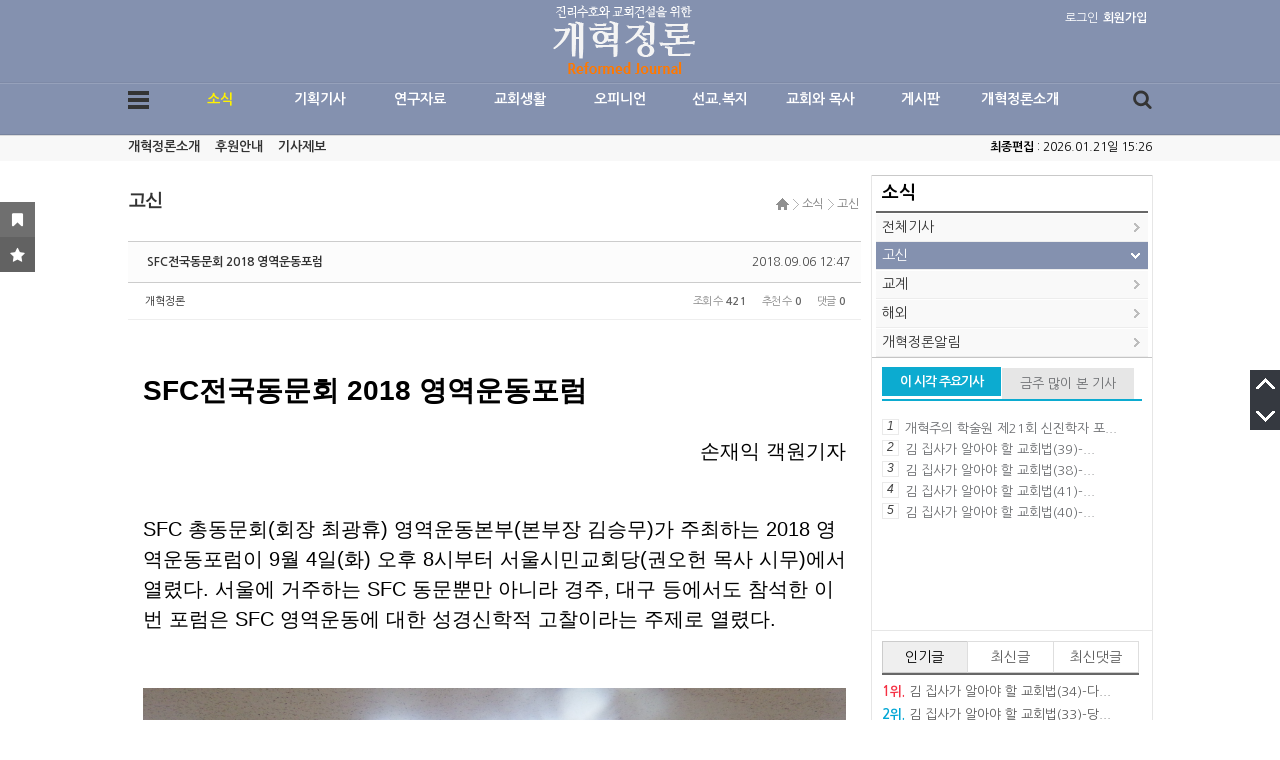

--- FILE ---
content_type: text/html; charset=UTF-8
request_url: http://reformedjr.com/board01_01/8346
body_size: 25240
content:
<!DOCTYPE html>
<html lang="ko">
<head>
<!-- META -->
<meta charset="utf-8">
<meta name="Generator" content="XpressEngine">
<meta http-equiv="X-UA-Compatible" content="IE=edge">
<meta name="viewport" content="width=device-width; initial-scale=1.0; maximum-scale=1.0; user-scalable=0;">
<meta name="format-detection" content="telephone=no">
<!-- TITLE -->
<title>고신 - SFC전국동문회 2018 영역운동포럼</title>
<!-- CSS -->
<link rel="stylesheet" href="/common/css/xe.min.css?20260120152550" />
<link rel="stylesheet" href="/common/js/plugins/ui/jquery-ui.min.css?20260120152602" />
<link rel="stylesheet" href="https://maxcdn.bootstrapcdn.com/font-awesome/4.2.0/css/font-awesome.min.css" />
<link rel="stylesheet" href="/modules/board/skins/sketchbook5/css/board.css?20160715122631" />
<!--[if lt IE 9]><link rel="stylesheet" href="/modules/board/skins/sketchbook5/css/ie8.css?20160715122631" />
<![endif]--><link rel="stylesheet" href="/layouts/portal_NOVA/css/font_default.css?20160715111904" />
<link rel="stylesheet" href="/layouts/portal_NOVA/css/basic.css?20161026142137" />
<link rel="stylesheet" href="/layouts/portal_NOVA/css/font-awesome.min.css?20160715111904" />
<link rel="stylesheet" href="/layouts/portal_NOVA/css/mediaQ.css?20160901142602" />
<link rel="stylesheet" href="/modules/editor/styles/default/style.css?20260120152559" />
<link rel="stylesheet" href="/widgets/treasurej_popular/skins/treasurej_popular_tabs/css/treasurej_popular.css?20161010115344" />
<link rel="stylesheet" href="/widgets/content/skins/default/css/widget.css?20260120152603" />
<link rel="stylesheet" href="/layouts/portal_NOVA/css/mediaQ_wg.css?20160901142323" />
<!-- JS -->
<script>
var current_url = "http://reformedjr.com/?mid=board01_01&document_srl=8346";
var request_uri = "http://reformedjr.com/";
var current_mid = "board01_01";
var waiting_message = "서버에 요청 중입니다. 잠시만 기다려주세요.";
var ssl_actions = new Array();
var default_url = "http://reformedjr.com/";
</script>
<!--[if lt IE 9]><script src="/common/js/jquery-1.x.min.js?20260120152550"></script>
<![endif]--><!--[if gte IE 9]><!--><script src="/common/js/jquery.min.js?20260120152550"></script>
<!--<![endif]--><script src="/common/js/x.min.js?20260120152550"></script>
<script src="/common/js/xe.min.js?20260120152550"></script>
<script src="/modules/board/tpl/js/board.min.js?20260120152559"></script>
<script src="/layouts/portal_NOVA/js/m_pm_ban.js?20160715111904"></script>
<script src="/widgets/content/skins/default/js/content_widget.js?20260120152603"></script>
<!-- RSS -->
<!-- ICON -->


<style> .xe_content { font-family:Arial, Helvetica, sans-serif;font-size:16px; }</style>
<link rel="canonical" href="http://reformedjr.com/board01_01/8346" />
<meta name="description" content="SFC전국동문회 2018 영역운동포럼 손재익 객원기자 SFC 총동문회(회장 최광휴) 영역운동본부(본부장 김승무)가 주최하는 2018 영역운동포럼이 9월 4일(화) 오후 8시부터 서울시민교회당(권오헌 목사 시무)에서 열렸다. 서울에 거주하는 SFC 동문뿐만 아니라 경주, 대구 등에서도 참석한 이번 포럼은 SFC 영역운동에 대한 성경신학적 고찰이라는 주제로 열렸다. ..." />
<meta property="og:locale" content="ko_KR" />
<meta property="og:type" content="article" />
<meta property="og:url" content="http://reformedjr.com/board01_01/8346" />
<meta property="og:title" content="고신 - SFC전국동문회 2018 영역운동포럼" />
<meta property="og:description" content="SFC전국동문회 2018 영역운동포럼 손재익 객원기자 SFC 총동문회(회장 최광휴) 영역운동본부(본부장 김승무)가 주최하는 2018 영역운동포럼이 9월 4일(화) 오후 8시부터 서울시민교회당(권오헌 목사 시무)에서 열렸다. 서울에 거주하는 SFC 동문뿐만 아니라 경주, 대구 등에서도 참석한 이번 포럼은 SFC 영역운동에 대한 성경신학적 고찰이라는 주제로 열렸다. ..." />
<meta property="article:published_time" content="2018-09-06T12:47:40+09:00" />
<meta property="article:modified_time" content="2018-09-11T19:30:34+09:00" />
<meta property="og:image" content="http://reformedjr.com/./files/attach/images/140/346/008/101b029f8b8015378d9f7789303313bc.JPG" />
<meta property="og:image:width" content="4608" />
<meta property="og:image:height" content="3456" />
<meta property="og:image" content="http://reformedjr.com/./files/attach/images/140/346/008/455ec681deaeb235b17a2f4ad1d9d5c7.JPG" />
<meta property="og:image:width" content="4608" />
<meta property="og:image:height" content="3456" />
<meta property="og:image" content="http://reformedjr.com/./files/attach/images/140/346/008/4fb0c2d189d13440b5c1b6d3c4105c26.JPG" />
<meta property="og:image:width" content="4608" />
<meta property="og:image:height" content="3456" />
<meta property="og:image" content="http://reformedjr.com/./files/attach/images/140/346/008/2cd132d75e5ef6fbbe2d4f89c3227df4.JPG" />
<meta property="og:image:width" content="4608" />
<meta property="og:image:height" content="3456" />
<meta property="og:image" content="http://reformedjr.com/./files/attach/images/140/346/008/b077097120a72945ebfa1741a2db2a56.JPG" />
<meta property="og:image:width" content="4608" />
<meta property="og:image:height" content="3456" />
<meta property="og:image" content="http://reformedjr.com/./files/attach/images/140/346/008/7ffa607f31c7e796327f1804d4ae75a2.JPG" />
<meta property="og:image:width" content="4608" />
<meta property="og:image:height" content="3456" />
<div id="WzTtDiV_ss" style="visibility:hidden; position: absolute; overflow: hidden; padding: 0px; width: 0px; left: 0px; top: 0px;"></div>
<style type="text/css">
body{overflow-x:hidden;}
.xe_point_level_icon{padding-bottom:2px;}/*���� ������ ������*/
.gpe_allcon_wrap0{
		border-right:1px solid #e6e6e6;
		}
.gpe_contents_box{
	padding-right:10px;
	}
</style>
<style type="text/css">
/*레이아웃*/
	/*상단 프로모션배너*/
	.top_proban_day .close_day>.day{line-height:16px\9;}
	/*회원정보*/
	.gpe_login li{margin-bottom:-1px\9;}
	.gpe_login .profile .memProfile{top:18px\9;}
	.m_space_login{width:1px\9;}
	/*TOP메뉴+전체메뉴*/
	.allmenu_list{padding-top:15px\9; padding-bottom:15px\9;}
/*컨텐츠 위젯스킨*/
	.gpe_wgGalleryA_retip a{line-height:19px\9;}
	.gpe_wgGalleryA li .thumb .category{line-height:17px\9;}
	.gpe_wgGalleryA_retip .gpe_wgG_retip_num0{line-height:19px\9;}
	.gpe_wgGalleryA li .textArea{line-height:16px\9;}
	.gpe_wgZineA li .thumb .category{line-height:17px\9;}
/*로그인 위젯스킨*/
	.formGPE_login fieldset ul.help{padding-top:2px\9;}
	.formGPE_login fieldset ul.help .help_IM li a{padding-top:1px\9;}
	.formGPE_login fieldset .btn_sns a{padding-top:1px\9;}
	.formGPE_login fieldset .keep_login label{line-height:16px\9;}
	.formGPE_login fieldset .loginbutton input{padding-top:1px\9;}
	.formGPE_login fieldset .btn_sns{}
	.formGPE_login fieldset .userInfo{padding:4px 0 0 10px\9;}
	.formGPE_login fieldset .userMenu ul li p.umL_Tahoma{padding-top:4px\9;}
	.formGPE_login fieldset .userMenu ul li.umL .L{padding-top:2px\9;}
	.formGPE_login fieldset .userMenu ul li.umP .P{padding-top:2px\9;}
	.formGPE_login fieldset .userMenu ul li.umA .M{padding-top:2px\9;}
	.formGPE_login fieldset .userInfo .memProfileCon ul{padding:9px 0 0 7px\9;}
	.formGPE_login fieldset .userInfo .memProfileCon li a{}/*리스트*/
	.formGPE_login fieldset .userInfo>ul li a.uiM, .formGPE_login fieldset .userInfo>ul li a.uiO{}
</style>
<style type="text/css">
/*레이아웃*/
	/*회원정보*/
	@media screen and (-webkit-min-device-pixel-ratio:0){.gpe_login .profile .memProfile{top:19px;}}
/*컨텐츠 위젯스킨*/
	@media screen and (-webkit-min-device-pixel-ratio:0){.gpe_wgGalleryA li .textArea{line-height:16px;}}
/*로그인 위젯스킨*/
	@media screen and (-webkit-min-device-pixel-ratio:0){.formGPE_login{letter-spacing:-0.1em;}}
</style>
<style type="text/css">
	/*bootstrap 리셋css*/
	.x h1, .x h2, .x h3, .x ul, .x ol{margin:0;}
	.x li{line-height:16px;}
	.x a{padding:0; margin:0; text-decoration:none;}
	.x dl{margin-bottom:0;}
</style>
<style type="text/css">
/*본문컨텐츠 넓이*/	
.gnb1_area_wrap0, .tmenu1_wrap0, .allmenu_list, .gpe_allcon_wrap0, .openmenu_wrap0, .footer_Util_wrap0{
		}
.gpe_contents_box{
	/*양쪽형선택시*/
		/*스마트넓이 선택시*/
		/*사용자넓이 있을경우*/
		/*좌측형 선택시*/
								width:743px;
									/*오픈형일 경우*/
		
}
/*컨텐츠배너 넓이,높이*/
.gpe_pm_conban, .gpe_pm_conban_code, .gpe_pm_conban_num1{height:px;}
.gpe_pm_conban .gpe_pm_ban_imgbox, .gpe_pm_conban .gpe_pm_ban_imgbox a, .gpe_pm_conban_num1 a{
/*side영역 사용시*/
	/*양쪽형선택시*/
		/*스마트넓이 선택시*/
		width:790px;
	/*양쪽형*/
		/*사용자넓이 있을경우*/
		/*좌측형 선택시*/
											width:731px;
								/*side영역 미사용시*/
	/*높이값 있을경우*/
	height:px;
}
/*사이드배너_좌측 넓이,높이*/
.gpe_pm_sideban_L, .gpe_pm_sideban_code_L, .gpe_pm_sideban_num1_L{height:px;}
.gpe_pm_sideban_L .gpe_pm_ban_imgbox, .gpe_pm_sideban_L .gpe_pm_ban_imgbox a, .gpe_pm_sideban_num1_L a{
	/*우측형 선택시*/
		/*높이값 있을경우*/
	height:px;
}
/*사이드배너_우측 넓이,높이*/
.gpe_pm_sideban, .gpe_pm_sideban_code, .gpe_pm_sideban_num1{height:px;}
.gpe_pm_sideban .gpe_pm_ban_imgbox, .gpe_pm_sideban .gpe_pm_ban_imgbox a, .gpe_pm_sideban_num1 a{
	/*우측형 선택시*/
										width:281px;
											/*높이값 있을경우*/
	height:px;
}
/*넓이변수에 따른 검색폼 넓이*/
.gpe_search .inputText{
		}
.gpe_search .gpe_search_key{
		}
.gpe_search .submit{
			
}
.gpe_search .gpe_search_close{
			
}
/*넓이변수에 따른 컨텐츠구분라인위치*/
.con_left_line{left:px;}
.con_right_line{right:280px;}
/*넓이변수에 따른 로그인위젯 세부넓이*/
.formGPE_login fieldset ul.help, .formGPE_login fieldset .idpwWrap{
		width:261px;
	}
.formGPE_login fieldset .idpw input{
		width:199px;
	}
</style>
<style type="text/css">
/*레이아웃설정 컬러css변수*/
	/*배경컬러 변경변수*/
		.gnb1_area_wrap00, .layG_fov_start li span:hover, li.gpe_myMenu_relative>a,
		.gpe_myMenu .titleBox, .gpe_search .search_iconbg, .tmenu1_wrap00.fixed, .tmenu1_wrap0.fixed, .gpe_sideMenu li.sleft_d_02 a.on2_active,
		.layG_mobileM_search, .layG_mobileM_search .form_layG_mobileM_search .inputText, .layG_mobileM_search .form_layG_mobileM_search .submit{
		/*컬러셋선택*/
		background-color:#8491af;
				/*사용자컬러*/
				}
	/*color 변수*/
		.layG_mobileM_login li i, .layG_mobileM_menu li.mbM_sleft_d_01 .on1_active{
		/*컬러셋선택*/
		color:#8491af;
				/*사용자컬러*/
				}
	/*border 1px 변수*/
		.gpe_munu ul.subnav_d02_m, .gpe_munu ul.subnav_d03_m, li.gpe_myMenu_relative>ul, .layG_mobileM_login{
		/*컬러셋선택*/
		border:1px solid #8491af;
				/*사용자컬러*/
				}
	/*border-top 2px 변수*/
		.gpe_munu ul.subnav_d02_m{
				}
	/*border-color 변수*/
	.gpe_munu ul.subnav_d03_m .subnav_triang_3dep_border{
		/*컬러셋선택*/
		border-color:transparent #8491af transparent transparent;
				/*사용자컬러*/
			}
	/*border-color 변수*/
	.triang{
		/*컬러셋선택*/
			}
@media all and (max-width:1024px){
	.gnb1_area_top3typeBG{
		background-color:#8491af;
				}
	}
</style>
<style type="text/css">
	.gpe_allcon_wrap0{
		}
</style>
<style type="text/css">
	.gpe_logo{
	padding-top:5px;		}
</style>
<style type="text/css">
	.gpe_login{
		right:5px;	}
	</style>
<style type="text/css">
.gpe_munu{}
.gpe_munu ul.topnav a.mnav{width:px; color:#fff;}
.gpe_munu ul.topnav a.mnav.active{color:#;}
.gpe_munu li.subnav_d02 a{width:-2px;}
.gpe_munu ul.subnav_d03_m{}
.gpe_munu li.subnav_d03 a{width:-2px;}
.allmenu_list li.section_group{padding-right:px; *padding-right:-3px;}
</style>
<style type="text/css">
	.gpe_search .inputText{
		}
	/* 모바일ios submit버튼 문제해결*/
	input[type='submit']
	{
	   -webkit-appearance: none;
	   -moz-appearance: none;
	   appearance: none; 
	}
</style>
<style type="text/css">
ul.openmenu_ul li.om_section_group{
	padding-left:15px;
}
</style>
<style type="text/css">
.gpe_side_contents_L{
	width:px;
	}
.gpe_side_contents_L .paddSide{
		}
</style>
<style type="text/css">
.gpe_contents_title{
		}
</style>
<style data-id="bdCss">
.bd em,.bd .color{color:#333333;}
.bd .shadow{text-shadow:1px 1px 1px ;}
.bd .bolder{color:#333333;text-shadow:2px 2px 4px ;}
.bd .bg_color{background-color:#333333;}
.bd .bg_f_color{background-color:#333333;background:-webkit-linear-gradient(#FFF -50%,#333333 50%);background:linear-gradient(to bottom,#FFF -50%,#333333 50%);}
.bd .border_color{border-color:#333333;}
.bd .bx_shadow{box-shadow:0 0 2px ;}
.viewer_with.on:before{background-color:#333333;box-shadow:0 0 2px #333333;}
.bd_zine.zine li:first-child,.bd_tb_lst.common_notice tr:first-child td{margin-top:2px;border-top:1px solid #DDD}
.bd_zine .info b,.bd_zine .info a{color:;}
.bd_zine.card h3{color:#333333;}
.bd_zine .tmb_wrp .no_img{width:140px;height:90px;line-height:90px}
.bd_zine a:hover,.bd_zine a:focus,.bd_zine .select a{border-color:#333333;}
.bd_zine.zine .tmb_wrp img,.bd_zine.card li{  }
.bd_zine.zine .rt_area{margin-left:160px}
.bd_zine.zine .tmb_wrp{margin-left:-160px}
</style>
<style type="text/css">
.gpe_side_contents_R{
	width:280px;
	}
.gpe_side_contents_R .paddSide{
		}
.gpe_side_contents_R h2.gpe_side_contents_wsTitle{font-size:18px; font-weight:700; height:30px; line-height:30px;}
.gpe_side_contents_R h2{position:relative; font-size:18px; font-weight:700; border-bottom:2px solid #676767;}
.gpe_side_contents_R h3{position:relative; font-size:18px; font-weight:700;line-height:30px;}
.gpe_side_contents_R .gpe_PersonMenu .person {width:100px;}
.gpe_side_contents_R .gpe_PersonMenu .blue.btn {color: #FFFFFF;background-color: #3598dc;}
.gpe_side_contents_R .gpe_PersonMenu .btn-sm, .btn-group-sm > .btn {padding: 5px 10px;font-size: 12px;line-height: 1.5;border-radius: 3px;}
.gpe_side_contents_R .gpe_PersonMenu .btn-circle {border-radius: 25px !important;}
.gpe_side_contents_R .gpe_PersonMenu .btn-sm, .btn-xs {padding: 4px 10px 5px 10px;font-size: 12px;line-height: 1.5;}
.gpe_side_contents_R .gpe_PersonMenu .btn {border-width: 0;padding: 7px 14px;font-size: 12px;outline: none !important;background-image: none !important;filter: none;-webkit-box-shadow: none;-moz-box-shadow: none;box-shadow: none;text-shadow: none;}
.gpe_side_contents_R .gpe_PersonMenu .btn {display: inline-block;padding: 6px 12px;margin-bottom: 2px;;font-size: 14px;font-weight: normal;line-height: 1.42857143;text-align: center;white-space: nowrap;vertical-align: middle;-ms-touch-action: manipulation;touch-action: manipulation;cursor: pointer;-webkit-user-select: none;-moz-user-select: none;-ms-user-select: none;user-select: none;background-image: none;border: 1px solid transparent;border-radius: 4px;}
</style>
<style type="text/css">
.tabs_items,.tabs_inner{width:260px}
.tabs_items li{width:86.666666666667px}
.tabs_thumb .noimg{width:60px; height:60px}
</style>
<style type="text/css">
.gpe_copytxt p{
	}
</style>
<style type="text/css">
	/*상담시 안내된 css를 입력하세요*/
	/*패치시에는 현재파일(user.html)을 백업하신후, 패치후 다시 user.html파일만 덮어주세요. 그렇게되면 이전에 수정한css가 유지됩니다.*/
	.grid-hdline { clear: both; padding:15px 0 15px; margin:0 15px; border-bottom: #f1f1f1 2px solid; }
.grid-hdline:before, .grid-hdline:after { content: ""; display: table; }
.grid-hdline:after { clear: both; }
.grid-hdline .h1 { margin: 0.2em 0 0.5em; }
.grid-hdline .related { margin-top: 0.8em;}
.grid-hdline .related li { padding: 0.2em 0; font-size: 14px; font-size: 0.875rem; line-height: 1.3; font-weight: bold; }
.grid-hdline .related i { color: #0177c5; font-style: normal; font-weight: bold; }
.unit-opinion .grid-hdline { border-bottom: none; padding-bottom: 0; }
.grid-main-article { clear: both; padding: 25px 0 25px; margin: 0 15px; }
.grid-main-article:before, .grid-main-article:after { content: ""; display: table; }
.grid-main-article:after { clear: both; }
.grid-main-article h3 { margin-bottom: 0.8em; }
.grid-main-article .list-1 { clear: both; margin-bottom: 0.5em; }
.grid-main-article .list-1:before, .grid-main-article .list-1:after { content: ""; display: table; }
.grid-main-article .list-1:after { clear: both; }
.grid-main-article .list-1 h3 { margin-bottom: 0.6em; }
.grid-main-article .list-1 .summary { margin-bottom: 0.9em; }
.grid-main-article .list-2 { clear: both; margin-bottom: 0.5em; }
.grid-main-article .list-2:before, .grid-main-article .list-2:after { content: ""; display: table; }
.grid-main-article .list-2:after { clear: both; }
.grid-main-article .list-3 { clear: both; padding: 0.5em 0; margin-bottom: 1.5em; border-bottom: #f1f1f1 1px solid; border-top: #f1f1f1 1px solid; }
.grid-main-article .list-3:before, .grid-main-article .list-3:after { content: ""; display: table; }
.grid-main-article .list-3:after { clear: both; }
.grid-main-article .list-3 h3 { margin: 0.8em 0; }
.grid-main-article .related { margin-bottom: 1.5em; }
.grid-main-article .related li { padding: 0.1em 0; font-size: 14px; font-size: 0.875rem; line-height: 1.3; font-weight: normal; }
.grid-main-article .related i { color: #0177c5; font-style: normal; font-weight: bold; }
.grid-main-article2 { clear: both; }
.grid-main-article2:before, .grid-main-article2:after { content: ""; display: table; }
.grid-main-article2:after { clear: both; }
.grid-main-article2 .ttl { font-size: 14px; font-size: 0.875rem; line-height: 1.3; font-weight: bold; }
.grid-main-article2 .photo { position: relative; margin-bottom: 0.833em; }
.grid-main-article2 .grid-row { clear: both; overflow: hidden; }
.grid-main-article2 .grid-row:before, .grid-main-article2 .grid-row:after { content: ""; display: table; }
.grid-main-article2 .grid-row:after { clear: both; }
.grid-main-article2 .grid-row:last-child { border-bottom: #f1f1f1 1px solid; }
.grid-main-article2 .grid { overflow: hidden; }
/* .grid-main-article2 .row-1 .grid { height: 400px; }
.grid-main-article2 .row-2 .grid { height: 400px; }
.grid-main-article2 .row-3 .grid { height: 580px; } */
.grid-main-article2 .box { padding: 1.250em; border-bottom: #f1f1f1 1px solid; }
.grid-main-article2 .box:last-child { border-bottom: none; }
.grid-main-article2 .grid { width: 33.3%; float: left; border-right: #f1f1f1 1px solid; }
.grid-main-article2 .grid:last-child { border-right: none; }
.grid-main-article2 .summary { margin-top: 0.833em; }
.grid-main-article2 .col-4 { width: 66.6%; }
.grid-main-article2 .col-4 h3 { position: absolute; bottom: 0; left: 0; color: #fff; padding: 1.4em; z-index: 2; }
.grid-main-article2 .col-4 .photo { margin-bottom: 0; }
.grid-main-article2 .col-6 { width: 66.6%; }
.grid-main-article2 .col-6 h1 { font-size: 22px; font-size: 1.375rem; line-height: 1.3; font-weight: bold; letter-spacing: -0.05em; }
.grid-main-article2 .col-6 h2 { font-size: 14px; font-size: 0.875rem; line-height: 1.3; font-weight: bold; letter-spacing: -0.05em; }
.grid-main-article2 .col-7 h4 { font-size: 1.125rem; color: #0177C5; font-weight: bold; padding: 1.111em 0px 0px; margin: 0px 1.111em; }
.grid-main-article3 { clear: both; }
.grid-main-article3:before, .grid-main-article3:after { content: ""; display: table; }
.grid-main-article3:after { clear: both; }
.grid-main-article3 .ttl { font-size: 14px; font-size: 0.875rem; line-height: 1.3; font-weight: bold; }
.grid-main-article3 .photo { position: relative; margin-bottom: 0.833em; }
.grid-main-article3 .grid-row { clear: both; }
.grid-main-article3 .grid-row:before, .grid-main-article3 .grid-row:after { content: ""; display: table; }
.grid-main-article3 .grid-row:after { clear: both; }
.grid-main-article3 .grid-row:last-child { border-bottom: #f1f1f1 1px solid; }
.grid-main-article3 .grid { overflow: hidden; }
/*.grid-main-article3 .row-1 .grid { height: 340px; }
.grid-main-article3 .row-2 .grid, .grid-main-article3 .row-3 .grid, .grid-main-article3 .row-4 .grid { height: 345px; } */
.grid-main-article3 .row-5 { border-bottom: none !important; }
.grid-main-article3 .row-5 .col-1 { width: 66.6%; }
.grid-main-article3 .row-5 .list h3 { position: absolute; bottom: 0; left: 0; color: #fff; padding: 1.4em; z-index: 2; }
.grid-main-article3 .row-5 .list .photo { margin-bottom: 0; }
.grid-main-article3 .row-5 .list2 .photo { width: 95px; }
.grid-main-article3 .box { clear: both; padding:15px; border-bottom: #f1f1f1 1px solid; }
.grid-main-article3 .box:before, .grid-main-article3 .box:after { content: ""; display: table; }
.grid-main-article3 .box:after { clear: both; }
.grid-main-article3 .box:last-child { border-bottom: none; }
.grid-main-article3 .grid { width: 33.3%; float: left; border-right: #f1f1f1 1px solid; }
.grid-main-article3 .grid:last-child { border-right: none; }
.grid-main-article3 .summary { margin-top: 0.833em; }
.grid-main-article4 { clear: both; }
.grid-main-article4:before, .grid-main-article4:after { content: ""; display: table; }
.grid-main-article4:after { clear: both; }
.grid-main-article4 .list { clear: both; padding: 1.667em 0; margin: 0 1.667em; border-bottom: #f1f1f1 1px solid; }
.grid-main-article4 .list:before, .grid-main-article4 .list:after { content: ""; display: table; }
.grid-main-article4 .list:after { clear: both; }
.grid-main-article4 .list .photo { width: 180px; float: left; margin-right: 1.667em; }
.grid-main-article4 .list .summary { margin-top: 0.833em; }
.grid-main-article4 .date { font-size: 11px; font-size: 0.6875rem; margin-top: 0.8em; }
.grid-main-article4 .date span { color: #888888; }
.grid-main-article5 { clear: both; border-top: #f1f1f1 1px solid; padding: 1.667em 0; }
.grid-main-article5:before, .grid-main-article5:after { content: ""; display: table; }
.grid-main-article5:after { clear: both; }
.grid-main-article5 .list { width: 44%; float: left; margin: 0.8em 3%; }
.grid-main-article5 .list:nth-of-type(2n+1) { clear: left; }
.grid-main-article5 .list .caty { font-size: 14px; font-size: 0.875rem; margin-bottom: 1.071em; }
.grid-main-article5 .list .photo { float: left; margin-right: 1.667em; }
</style><script>
//<![CDATA[
xe.current_lang = "ko";
xe.cmd_find = "찾기";
xe.cmd_cancel = "취소";
xe.cmd_confirm = "확인";
xe.msg_no_root = "루트는 선택 할 수 없습니다.";
xe.msg_no_shortcut = "바로가기는 선택 할 수 없습니다.";
xe.msg_select_menu = "대상 메뉴 선택";
//]]>
</script>
</head>
<body>
<!--메타태그-->
<!--익스9미만 접속시 활성-->
<!--[if lt IE 9 ]>
	<div class="gpe_brCond">
	<div class="gpe_brCond_box">
		<a href="http://www.microsoft.com/ko-kr/download/ie.aspx?q=internet+explorer" class="boxlink" style="right:176px;"></a>
		<a href="http://www.mozilla.or.kr/ko/" class="boxlink" style="right:117px;"></a>
		<a href="https://www.google.com/intl/ko/chrome/browser/" class="boxlink" style="right:58px;"></a>
		<a href="http://appldnld.apple.com/Safari5/041-5487.20120509.INU8B/SafariSetup.exe" class="boxlink" style="right:0;"></a>
	</div>
	<div class="gpe_brCond_close" onclick="jQuery('.gpe_brCond').hide();"></div>
</div>
<![endif]-->
<!--CSS+JS-->
	<!--폰트CSS-->
		<!--기본CSS-->
		<!--layout.html css��������-->
<!--�ͽ�8���� css3ȣȯ-->
						<!--배너중요JS-->
		<!--브라우져hack-->
					<!--사이트넓이변수css-->
		<!--컬러셋 변수css-->
	<!--사이트로딩-->
	<!--테블릿+모바일용 메뉴-->
	<div class="layG_mobileM_G_bg" onclick="jQuery('.layG_mobileM_G_bg, .layG_mobileM_G').fadeToggle('fast'); $('html').removeClass('sb-scroll-lock');"></div>
<div class="layG_mobileM_G"><!--3가지 그룹핑-->
<!--닫기버튼-->
	<div class="layG_mobileM_nameClose">
		<div class="layG_mobileM_G_name">방문을 환영합니다.</div>
		<div class="layG_mobileM_G_close" onclick="jQuery('.layG_mobileM_G_bg, .layG_mobileM_G').fadeToggle('fast'); $('html').removeClass('sb-scroll-lock');"><i class="fa fa-times"></i></div>
	</div>
<!--모바일로그인-->
	<div class="layG_mobileM_login">
		<ul>
			<!--로그인-->
			<li>
				<span class="Log" onclick="jQuery('.Log_popup').fadeToggle();" style="cursor:pointer;">
					<i class="fa fa-power-off"></i>
											로그인									</span>
				<ul class="Log_popup">
					<li style="float:none; width:0; border-right:0;"><span class="triang" style="top:-10px; left:15%; border-width:6px; border-color:transparent transparent #656565 transparent;"></span></li>
					<li><a href="/index.php?mid=board01_01&amp;document_srl=8346&amp;act=dispMemberLoginForm">일반로그인</a></li>
					<li><a href="/index.php?mid=board01_01&amp;document_srl=8346&amp;act=dispMemberLoginForm">SNS로그인</a></li>
				</ul>			</li>
			
			<!--회원가입-->
			<li>
				<a href="/index.php?mid=board01_01&amp;document_srl=8346&amp;act=dispMemberSignUpForm" class="Mem">
					<i class="fa fa-check-square-o"></i>
											회원가입									</a>
				<ul class="Mem_popup" style="right:0;">
					<li style="float:none; width:0; border-right:0;"><span class="triang" style="top:-10px; right:48%; border-width:6px; border-color:transparent transparent #656565 transparent;"></span></li>
									</ul>
			</li>
			
			<!--언어선택-->
			<li>
				<span class="Lang" onclick="jQuery('.Lang_popup').fadeToggle(); jQuery('.Mem_popup').hide();" style="cursor:pointer;">
					<i class="fa fa-globe"></i>한국어				</span>
				<ul class="Lang_popup" style="right:0;">
					<li style="float:none; width:0; border-right:0;"><span class="triang" style="top:-10px; right:15%; border-width:6px; border-color:transparent transparent #656565 transparent;"></span></li>
																			</ul>
			</li>
			
		</ul>
	</div>
<!--모바일검색-->
	<div class="layG_mobileM_search">
		<form action="http://reformedjr.com/" method="post" class="form_layG_mobileM_search"><input type="hidden" name="error_return_url" value="/board01_01/8346" /><input type="hidden" name="vid" value="" />
		<input type="hidden" name="mid" value="board01_01"/>
		<input type="hidden" name="act" value="IS" />
		<input name="is_keyword" type="text" class="inputText" title="검색어를 입력하세요."/>
		<input type="submit" alt="검색" value="검색" class="submit"/>
		</form>
		<i class="fa fa-search"></i>
	</div>
	
<!--모바일메뉴-->
	<div class="layG_mobileM_menu">
	 <!--1차메뉴-->
	 <ul class="mbM_sleft_d_01_m">
		<li class="mbM_sleft_d_01 mbM_sleft_d_01_active">
								<span class="on1_active">소식<i class="fa fa-chevron-down"></i></span>
								<!--2차메뉴-->
			<ul class="mbM_sleft_d_02_m" style="">
				<li class="mbM_sleft_d_02">
																	<a href="/board_all" class="on2_no"><i class="fa fa-angle-right"></i>전체기사</a>
																<!--3차메뉴-->
										<!--3//-->
				</li><li class="mbM_sleft_d_02">
																	<a href="/board01_01" class="on2_active"><i class="fa fa-angle-right"></i>고신</a>
																<!--3차메뉴-->
										<!--3//-->
				</li><li class="mbM_sleft_d_02">
																	<a href="/board01_02" class="on2_no"><i class="fa fa-angle-right"></i>교계</a>
																<!--3차메뉴-->
										<!--3//-->
				</li><li class="mbM_sleft_d_02">
																	<a href="/board01_03" class="on2_no"><i class="fa fa-angle-right"></i>해외</a>
																<!--3차메뉴-->
										<!--3//-->
				</li><li class="mbM_sleft_d_02">
																	<a href="/board01_04" class="on2_no"><i class="fa fa-angle-right"></i>개혁정론알림</a>
																<!--3차메뉴-->
										<!--3//-->
				</li>			</ul>		</li><li class="mbM_sleft_d_01 ">
								<span class="on1_no">기획기사<i class="fa fa-chevron-down"></i></span>
								<!--2차메뉴-->
			<ul class="mbM_sleft_d_02_m" style="display:none;">
				<li class="mbM_sleft_d_02">
																	<a href="/board2_all" class="on2_no"><i class="fa fa-angle-right"></i>전체기사</a>
																<!--3차메뉴-->
										<!--3//-->
				</li><li class="mbM_sleft_d_02">
																	<a href="/board02" class="on2_no"><i class="fa fa-angle-right"></i>기획기사</a>
																<!--3차메뉴-->
										<!--3//-->
				</li>			</ul>		</li><li class="mbM_sleft_d_01 ">
								<span class="on1_no">연구자료<i class="fa fa-chevron-down"></i></span>
								<!--2차메뉴-->
			<ul class="mbM_sleft_d_02_m" style="display:none;">
				<li class="mbM_sleft_d_02">
																	<a href="/board3_all" class="on2_no"><i class="fa fa-angle-right"></i>전체기사</a>
																<!--3차메뉴-->
										<!--3//-->
				</li><li class="mbM_sleft_d_02">
																	<a href="/board03_01" class="on2_no"><i class="fa fa-angle-right"></i>성경</a>
																<!--3차메뉴-->
										<!--3//-->
				</li><li class="mbM_sleft_d_02">
																	<a href="/board03_02" class="on2_no"><i class="fa fa-angle-right"></i>교리</a>
																<!--3차메뉴-->
										<!--3//-->
				</li><li class="mbM_sleft_d_02">
																	<a href="/board03_03" class="on2_no"><i class="fa fa-angle-right"></i>설교</a>
																<!--3차메뉴-->
										<!--3//-->
				</li><li class="mbM_sleft_d_02">
																	<a href="/board03_04" class="on2_no"><i class="fa fa-angle-right"></i>책소개</a>
																<!--3차메뉴-->
										<!--3//-->
				</li>			</ul>		</li><li class="mbM_sleft_d_01 ">
								<span class="on1_no">교회생활<i class="fa fa-chevron-down"></i></span>
								<!--2차메뉴-->
			<ul class="mbM_sleft_d_02_m" style="display:none;">
				<li class="mbM_sleft_d_02">
																	<a href="/board4_all" class="on2_no"><i class="fa fa-angle-right"></i>전체기사</a>
																<!--3차메뉴-->
										<!--3//-->
				</li><li class="mbM_sleft_d_02">
																	<a href="/board04_01" class="on2_no"><i class="fa fa-angle-right"></i>교회의 질서</a>
																<!--3차메뉴-->
										<!--3//-->
				</li><li class="mbM_sleft_d_02">
																	<a href="/board04_02" class="on2_no"><i class="fa fa-angle-right"></i>교회사 산책</a>
																<!--3차메뉴-->
										<!--3//-->
				</li><li class="mbM_sleft_d_02">
																	<a href="/board04_03" class="on2_no"><i class="fa fa-angle-right"></i>가정과 교육</a>
																<!--3차메뉴-->
										<!--3//-->
				</li><li class="mbM_sleft_d_02">
																	<a href="/board04_04" class="on2_no"><i class="fa fa-angle-right"></i>예배 돋보기</a>
																<!--3차메뉴-->
										<!--3//-->
				</li>			</ul>		</li><li class="mbM_sleft_d_01 ">
								<span class="on1_no">오피니언<i class="fa fa-chevron-down"></i></span>
								<!--2차메뉴-->
			<ul class="mbM_sleft_d_02_m" style="display:none;">
				<li class="mbM_sleft_d_02">
																	<a href="/board5_all" class="on2_no"><i class="fa fa-angle-right"></i>전체기사</a>
																<!--3차메뉴-->
										<!--3//-->
				</li><li class="mbM_sleft_d_02">
																	<a href="/board05_01" class="on2_no"><i class="fa fa-angle-right"></i>사설</a>
																<!--3차메뉴-->
										<!--3//-->
				</li><li class="mbM_sleft_d_02">
																	<a href="/board05_02" class="on2_no"><i class="fa fa-angle-right"></i>칼럼</a>
																<!--3차메뉴-->
										<!--3//-->
				</li><li class="mbM_sleft_d_02">
																	<a href="/board05_03" class="on2_no"><i class="fa fa-angle-right"></i>기고</a>
																<!--3차메뉴-->
										<!--3//-->
				</li><li class="mbM_sleft_d_02">
																	<a href="/board05_04" class="on2_no"><i class="fa fa-angle-right"></i>논문</a>
																<!--3차메뉴-->
										<!--3//-->
				</li>			</ul>		</li><li class="mbM_sleft_d_01 ">
								<span class="on1_no">선교.복지<i class="fa fa-chevron-down"></i></span>
								<!--2차메뉴-->
			<ul class="mbM_sleft_d_02_m" style="display:none;">
				<li class="mbM_sleft_d_02">
																	<a href="/board6_all" class="on2_no"><i class="fa fa-angle-right"></i>전체기사</a>
																<!--3차메뉴-->
										<!--3//-->
				</li><li class="mbM_sleft_d_02">
																	<a href="/board06_01" class="on2_no"><i class="fa fa-angle-right"></i>선교</a>
																<!--3차메뉴-->
										<!--3//-->
				</li><li class="mbM_sleft_d_02">
																	<a href="/board06_03" class="on2_no"><i class="fa fa-angle-right"></i>선교편지</a>
																<!--3차메뉴-->
										<!--3//-->
				</li><li class="mbM_sleft_d_02">
																	<a href="/board06_02" class="on2_no"><i class="fa fa-angle-right"></i>복지</a>
																<!--3차메뉴-->
										<!--3//-->
				</li>			</ul>		</li><li class="mbM_sleft_d_01 ">
								<span class="on1_no">교회와 목사<i class="fa fa-chevron-down"></i></span>
								<!--2차메뉴-->
			<ul class="mbM_sleft_d_02_m" style="display:none;">
				<li class="mbM_sleft_d_02">
																	<a href="/board7_all" class="on2_no"><i class="fa fa-angle-right"></i>전체기사</a>
																<!--3차메뉴-->
										<!--3//-->
				</li><li class="mbM_sleft_d_02">
																	<a href="/board07_1" class="on2_no"><i class="fa fa-angle-right"></i>교회탐방</a>
																<!--3차메뉴-->
										<!--3//-->
				</li><li class="mbM_sleft_d_02">
																	<a href="/board07_2" class="on2_no"><i class="fa fa-angle-right"></i>목회자 인터뷰</a>
																<!--3차메뉴-->
										<!--3//-->
				</li>			</ul>		</li><li class="mbM_sleft_d_01 ">
								<span class="on1_no">게시판<i class="fa fa-chevron-down"></i></span>
								<!--2차메뉴-->
			<ul class="mbM_sleft_d_02_m" style="display:none;">
				<li class="mbM_sleft_d_02">
																	<a href="/board08_01" class="on2_no"><i class="fa fa-angle-right"></i>독자게시판</a>
																<!--3차메뉴-->
										<!--3//-->
				</li><li class="mbM_sleft_d_02">
																	<a href="" class="on2_no"><i class="fa fa-angle-right"></i>광고게시판</a>
																<!--3차메뉴-->
										<!--3//-->
				</li>			</ul>		</li><li class="mbM_sleft_d_01 ">
								<span class="on1_no">개혁정론소개<i class="fa fa-chevron-down"></i></span>
								<!--2차메뉴-->
			<ul class="mbM_sleft_d_02_m" style="display:none;">
				<li class="mbM_sleft_d_02">
																	<a href="/intro01" class="on2_no"><i class="fa fa-angle-right"></i>개혁정론이란</a>
																<!--3차메뉴-->
										<!--3//-->
				</li><li class="mbM_sleft_d_02">
																	<a href="/intro02" class="on2_no"><i class="fa fa-angle-right"></i>개혁정론 운영진</a>
																<!--3차메뉴-->
										<!--3//-->
				</li><li class="mbM_sleft_d_02">
																	<a href="/intro03" class="on2_no"><i class="fa fa-angle-right"></i>개혁정론 연혁</a>
																<!--3차메뉴-->
										<!--3//-->
				</li><li class="mbM_sleft_d_02">
																	<a href="/intro04" class="on2_no"><i class="fa fa-angle-right"></i>후원안내/방법</a>
																<!--3차메뉴-->
										<!--3//-->
				</li><li class="mbM_sleft_d_02">
																	<a href="/intro05" class="on2_no"><i class="fa fa-angle-right"></i>후원현황</a>
																<!--3차메뉴-->
										<!--3//-->
				</li><li class="mbM_sleft_d_02">
																	<a href="/intro06" class="on2_no"><i class="fa fa-angle-right"></i>기사제보</a>
																<!--3차메뉴-->
										<!--3//-->
				</li><li class="mbM_sleft_d_02">
																	<a href="/intro07" class="on2_no"><i class="fa fa-angle-right"></i>광고문의</a>
																<!--3차메뉴-->
										<!--3//-->
				</li>			</ul>		</li>	</ul>
	</div>
</div>
<!--
<script>
if (matchMedia){
	var mq = window.matchMedia("(min-width:1024px)");
	mq.addListener(WidthChange);
	WidthChange(mq);
}
function WidthChange(mq) {
	if (mq.matches) {
		jQuery(".layG_mobileM_G_bg, .layG_mobileM_G").hide();
		jQuery('html').removeClass('sb-scroll-lock');
	}
}
</script>
--><!--배경컬러+이미지-->
	
<!--즐찾+시작-->
	<div class="layG_fov_start">
	<ul>
		<li><span onClick="javascript:layG_bookmarksite('', 'http://reformedjr.com');" class="layG_favori"></span></li>
		<li><span onClick="layG_startPage(this,'http://reformedjr.com');" class="layG_start"></span></li>
			</ul>
</div>
<script>
	function layG_bookmarksite(title,url) { 
	   // Internet Explorer
	   if(document.all)
	   {
		   window.external.AddFavorite(url, title); 
	   }
	   // Google Chrome
	   else if(window.chrome){
		  alert("◆즐겨찾기등록:\nCtrl+D 키를 누르시면 즐겨찾기에 추가하실 수 있습니다.");
	   }
	   // Firefox
	   else if (window.sidebar)
	   {
		  alert("◆즐겨찾기등록:\nCtrl+D 키를 누르시면 즐겨찾기에 추가하실 수 있습니다.");
	   }
	} 
	function layG_startPage(Obj,urlStr) { 
	   if(document.all && window.external){
		   Obj.style.behavior='url(#default#homepage)';
		   Obj.setHomePage(urlStr);
	   } // Google Chrome
	   else if(window.chrome){
		  alert("◆시작페이지(크롬):\n 우측스패너아이콘-> 설정-> 시작그룹-> 특정페이지 또는 페이지집합 열기[체크]에 페이지설정-> 현재페이지사용 선택");
	   }
		 // Firefox
	   else if(window.sidebar){
		  alert("◆시작페이지(파폭):\n 주소줄표시줄 [좌측아이콘(지구본모양)]을 주소줄표시줄 [우측홈버튼]으로 드래드하여 놓으시면 됩니다.");
	   }
	} 
</script>
<!--상단 프로모션배너-->
	<!--로고+로그인+메뉴+검색[gnb1]-->
<div class="gnb1_area_wrap00">
<div class="gnb1_area_wrap0">
	<!--[공지팝업]-->
			<!--[스크롤배너]-->
		
	<!--[로고]-->
	
<div class="gpe_logo">
	<a href="http://reformedjr.com">
		<img src="http://reformedjr.com/files/attach/images/281/721e8129ca2c5111eb264485b59285c9.png" alt="로고"/>	</a>
</div>	
	<!--[롤링공지]-->
		<!--[레벨+포인트]-->
		<!--[회원정보]-->
		
<div class="gpe_login">
	<ul>
<!--쇼셜로그인-->	
			
<!--로그인-->	
		<li>
											<a href="/index.php?mid=board01_01&amp;document_srl=8346&amp;act=dispMemberLoginForm" accesskey="L">로그인</a>
					
			<span class="m_space_login"></span>
								
		</li>
	
<!--회원가입-->	
				<li>
			<a href="/index.php?mid=board01_01&amp;document_srl=8346&amp;act=dispMemberSignUpForm"><span><b>회원가입</b></span></a>
		</li>
			
	</ul>
</div>
	<!--[언어선택]-->
		<!--[TOP메뉴+전체메뉴]-->
	
<div class="tmenu1_wrap00_Fheight">
<div class="tmenu1_wrap00">
	<div class="tmenu1_wrap0">
	<!--메인메뉴-->
		<div class="gpe_munu">
			<ul class="topnav">
				<li class="mnav_li">
					<a href="/board_all" class="mnav active">소식</a><!--1차메뉴-->
					<ul class="subnav_d02_m">
						<li><span class="triang" style="top:-8px; left:50%; margin-left:-2px;"></span></li><!--삼각형-->
						<li class="subnav_d02">
							<a href="/board_all" class="on2_no">전체기사</a><!--2차메뉴-->	
													</li><li class="subnav_d02">
							<a href="/board01_01" class="on2" class="on2_no">고신</a><!--2차메뉴-->	
													</li><li class="subnav_d02">
							<a href="/board01_02" class="on2_no">교계</a><!--2차메뉴-->	
													</li><li class="subnav_d02">
							<a href="/board01_03" class="on2_no">해외</a><!--2차메뉴-->	
													</li><li class="subnav_d02">
							<a href="/board01_04" class="on2_no">개혁정론알림</a><!--2차메뉴-->	
													</li>					</ul>				</li><li class="mnav_li">
					<a href="/board2_all" class="mnav ">기획기사</a><!--1차메뉴-->
					<ul class="subnav_d02_m">
						<li><span class="triang" style="top:-8px; left:50%; margin-left:-2px;"></span></li><!--삼각형-->
						<li class="subnav_d02">
							<a href="/board2_all" class="on2_no">전체기사</a><!--2차메뉴-->	
													</li><li class="subnav_d02">
							<a href="/board02" class="on2_no">기획기사</a><!--2차메뉴-->	
													</li>					</ul>				</li><li class="mnav_li">
					<a href="/board3_all" class="mnav ">연구자료</a><!--1차메뉴-->
					<ul class="subnav_d02_m">
						<li><span class="triang" style="top:-8px; left:50%; margin-left:-2px;"></span></li><!--삼각형-->
						<li class="subnav_d02">
							<a href="/board3_all" class="on2_no">전체기사</a><!--2차메뉴-->	
													</li><li class="subnav_d02">
							<a href="/board03_01" class="on2_no">성경</a><!--2차메뉴-->	
													</li><li class="subnav_d02">
							<a href="/board03_02" class="on2_no">교리</a><!--2차메뉴-->	
													</li><li class="subnav_d02">
							<a href="/board03_03" class="on2_no">설교</a><!--2차메뉴-->	
													</li><li class="subnav_d02">
							<a href="/board03_04" class="on2_no">책소개</a><!--2차메뉴-->	
													</li>					</ul>				</li><li class="mnav_li">
					<a href="/board4_all" class="mnav ">교회생활</a><!--1차메뉴-->
					<ul class="subnav_d02_m">
						<li><span class="triang" style="top:-8px; left:50%; margin-left:-2px;"></span></li><!--삼각형-->
						<li class="subnav_d02">
							<a href="/board4_all" class="on2_no">전체기사</a><!--2차메뉴-->	
													</li><li class="subnav_d02">
							<a href="/board04_01" class="on2_no">교회의 질서</a><!--2차메뉴-->	
													</li><li class="subnav_d02">
							<a href="/board04_02" class="on2_no">교회사 산책</a><!--2차메뉴-->	
													</li><li class="subnav_d02">
							<a href="/board04_03" class="on2_no">가정과 교육</a><!--2차메뉴-->	
													</li><li class="subnav_d02">
							<a href="/board04_04" class="on2_no">예배 돋보기</a><!--2차메뉴-->	
													</li>					</ul>				</li><li class="mnav_li">
					<a href="/board5_all" class="mnav ">오피니언</a><!--1차메뉴-->
					<ul class="subnav_d02_m">
						<li><span class="triang" style="top:-8px; left:50%; margin-left:-2px;"></span></li><!--삼각형-->
						<li class="subnav_d02">
							<a href="/board5_all" class="on2_no">전체기사</a><!--2차메뉴-->	
													</li><li class="subnav_d02">
							<a href="/board05_01" class="on2_no">사설</a><!--2차메뉴-->	
													</li><li class="subnav_d02">
							<a href="/board05_02" class="on2_no">칼럼</a><!--2차메뉴-->	
													</li><li class="subnav_d02">
							<a href="/board05_03" class="on2_no">기고</a><!--2차메뉴-->	
													</li><li class="subnav_d02">
							<a href="/board05_04" class="on2_no">논문</a><!--2차메뉴-->	
													</li>					</ul>				</li><li class="mnav_li">
					<a href="/board6_all" class="mnav ">선교.복지</a><!--1차메뉴-->
					<ul class="subnav_d02_m">
						<li><span class="triang" style="top:-8px; left:50%; margin-left:-2px;"></span></li><!--삼각형-->
						<li class="subnav_d02">
							<a href="/board6_all" class="on2_no">전체기사</a><!--2차메뉴-->	
													</li><li class="subnav_d02">
							<a href="/board06_01" class="on2_no">선교</a><!--2차메뉴-->	
													</li><li class="subnav_d02">
							<a href="/board06_03" class="on2_no">선교편지</a><!--2차메뉴-->	
													</li><li class="subnav_d02">
							<a href="/board06_02" class="on2_no">복지</a><!--2차메뉴-->	
													</li>					</ul>				</li><li class="mnav_li">
					<a href="/board7_all" class="mnav ">교회와 목사</a><!--1차메뉴-->
					<ul class="subnav_d02_m">
						<li><span class="triang" style="top:-8px; left:50%; margin-left:-2px;"></span></li><!--삼각형-->
						<li class="subnav_d02">
							<a href="/board7_all" class="on2_no">전체기사</a><!--2차메뉴-->	
													</li><li class="subnav_d02">
							<a href="/board07_1" class="on2_no">교회탐방</a><!--2차메뉴-->	
													</li><li class="subnav_d02">
							<a href="/board07_2" class="on2_no">목회자 인터뷰</a><!--2차메뉴-->	
													</li>					</ul>				</li><li class="mnav_li">
					<a href="/board08_01" class="mnav ">게시판</a><!--1차메뉴-->
					<ul class="subnav_d02_m">
						<li><span class="triang" style="top:-8px; left:50%; margin-left:-2px;"></span></li><!--삼각형-->
						<li class="subnav_d02">
							<a href="/board08_01" class="on2_no">독자게시판</a><!--2차메뉴-->	
													</li><li class="subnav_d02">
							<a href="" class="on2_no">광고게시판</a><!--2차메뉴-->	
													</li>					</ul>				</li><li class="mnav_li">
					<a href="/intro01" class="mnav ">개혁정론소개</a><!--1차메뉴-->
					<ul class="subnav_d02_m">
						<li><span class="triang" style="top:-8px; left:50%; margin-left:-2px;"></span></li><!--삼각형-->
						<li class="subnav_d02">
							<a href="/intro01" class="on2_no">개혁정론이란</a><!--2차메뉴-->	
													</li><li class="subnav_d02">
							<a href="/intro02" class="on2_no">개혁정론 운영진</a><!--2차메뉴-->	
													</li><li class="subnav_d02">
							<a href="/intro03" class="on2_no">개혁정론 연혁</a><!--2차메뉴-->	
													</li><li class="subnav_d02">
							<a href="/intro04" class="on2_no">후원안내/방법</a><!--2차메뉴-->	
													</li><li class="subnav_d02">
							<a href="/intro05" class="on2_no">후원현황</a><!--2차메뉴-->	
													</li><li class="subnav_d02">
							<a href="/intro06" class="on2_no">기사제보</a><!--2차메뉴-->	
													</li><li class="subnav_d02">
							<a href="/intro07" class="on2_no">광고문의</a><!--2차메뉴-->	
													</li>					</ul>				</li>			</ul>
		</div>
	
	<!--전체메뉴-->
				<span class="allmenu" onclick="jQuery('.allmenu_list').fadeToggle();"></span><!--전체메뉴 버튼-->
		<!--전체메뉴 박스-->
		<div class="allmenu_list">
			<span class="allmenu_close" onclick="jQuery('.allmenu_list').fadeToggle();"></span><!--전체메뉴 닫기-->
			<div style="position:relative;"><span class="triang" style="top:-21px; top:-23px\9; left:8px; border-color:transparent transparent #353940 transparent;"></span></div><!--삼각형-->
			<div class="allmenu_left_margin"></div><!--전체메뉴 좌측마진값-->
			<!--개별그룹(1+2차)-->
			<ul class="allmenu_ul">
								<li class="section_group">
				<a href="/board_all" class="section_1dep">소식</a><!--전체메뉴 1차-->
				  <ul>
					<li>
						<a href="/board_all" class="section_2dep">전체기사</a><!--전체메뉴 2차-->
					</li><li>
						<a href="/board01_01" class="section_2dep">고신</a><!--전체메뉴 2차-->
					</li><li>
						<a href="/board01_02" class="section_2dep">교계</a><!--전체메뉴 2차-->
					</li><li>
						<a href="/board01_03" class="section_2dep">해외</a><!--전체메뉴 2차-->
					</li><li>
						<a href="/board01_04" class="section_2dep">개혁정론알림</a><!--전체메뉴 2차-->
					</li>				  </ul>				</li><li class="section_group">
				<a href="/board2_all" class="section_1dep">기획기사</a><!--전체메뉴 1차-->
				  <ul>
					<li>
						<a href="/board2_all" class="section_2dep">전체기사</a><!--전체메뉴 2차-->
					</li><li>
						<a href="/board02" class="section_2dep">기획기사</a><!--전체메뉴 2차-->
					</li>				  </ul>				</li><li class="section_group">
				<a href="/board3_all" class="section_1dep">연구자료</a><!--전체메뉴 1차-->
				  <ul>
					<li>
						<a href="/board3_all" class="section_2dep">전체기사</a><!--전체메뉴 2차-->
					</li><li>
						<a href="/board03_01" class="section_2dep">성경</a><!--전체메뉴 2차-->
					</li><li>
						<a href="/board03_02" class="section_2dep">교리</a><!--전체메뉴 2차-->
					</li><li>
						<a href="/board03_03" class="section_2dep">설교</a><!--전체메뉴 2차-->
					</li><li>
						<a href="/board03_04" class="section_2dep">책소개</a><!--전체메뉴 2차-->
					</li>				  </ul>				</li><li class="section_group">
				<a href="/board4_all" class="section_1dep">교회생활</a><!--전체메뉴 1차-->
				  <ul>
					<li>
						<a href="/board4_all" class="section_2dep">전체기사</a><!--전체메뉴 2차-->
					</li><li>
						<a href="/board04_01" class="section_2dep">교회의 질서</a><!--전체메뉴 2차-->
					</li><li>
						<a href="/board04_02" class="section_2dep">교회사 산책</a><!--전체메뉴 2차-->
					</li><li>
						<a href="/board04_03" class="section_2dep">가정과 교육</a><!--전체메뉴 2차-->
					</li><li>
						<a href="/board04_04" class="section_2dep">예배 돋보기</a><!--전체메뉴 2차-->
					</li>				  </ul>				</li><li class="section_group">
				<a href="/board5_all" class="section_1dep">오피니언</a><!--전체메뉴 1차-->
				  <ul>
					<li>
						<a href="/board5_all" class="section_2dep">전체기사</a><!--전체메뉴 2차-->
					</li><li>
						<a href="/board05_01" class="section_2dep">사설</a><!--전체메뉴 2차-->
					</li><li>
						<a href="/board05_02" class="section_2dep">칼럼</a><!--전체메뉴 2차-->
					</li><li>
						<a href="/board05_03" class="section_2dep">기고</a><!--전체메뉴 2차-->
					</li><li>
						<a href="/board05_04" class="section_2dep">논문</a><!--전체메뉴 2차-->
					</li>				  </ul>				</li><li class="section_group">
				<a href="/board6_all" class="section_1dep">선교.복지</a><!--전체메뉴 1차-->
				  <ul>
					<li>
						<a href="/board6_all" class="section_2dep">전체기사</a><!--전체메뉴 2차-->
					</li><li>
						<a href="/board06_01" class="section_2dep">선교</a><!--전체메뉴 2차-->
					</li><li>
						<a href="/board06_03" class="section_2dep">선교편지</a><!--전체메뉴 2차-->
					</li><li>
						<a href="/board06_02" class="section_2dep">복지</a><!--전체메뉴 2차-->
					</li>				  </ul>				</li><li class="section_group">
				<a href="/board7_all" class="section_1dep">교회와 목사</a><!--전체메뉴 1차-->
				  <ul>
					<li>
						<a href="/board7_all" class="section_2dep">전체기사</a><!--전체메뉴 2차-->
					</li><li>
						<a href="/board07_1" class="section_2dep">교회탐방</a><!--전체메뉴 2차-->
					</li><li>
						<a href="/board07_2" class="section_2dep">목회자 인터뷰</a><!--전체메뉴 2차-->
					</li>				  </ul>				</li><li class="section_group">
				<a href="/board08_01" class="section_1dep">게시판</a><!--전체메뉴 1차-->
				  <ul>
					<li>
						<a href="/board08_01" class="section_2dep">독자게시판</a><!--전체메뉴 2차-->
					</li><li>
						<a href="" class="section_2dep">광고게시판</a><!--전체메뉴 2차-->
					</li>				  </ul>				</li><li class="section_group">
				<a href="/intro01" class="section_1dep">개혁정론소개</a><!--전체메뉴 1차-->
				  <ul>
					<li>
						<a href="/intro01" class="section_2dep">개혁정론이란</a><!--전체메뉴 2차-->
					</li><li>
						<a href="/intro02" class="section_2dep">개혁정론 운영진</a><!--전체메뉴 2차-->
					</li><li>
						<a href="/intro03" class="section_2dep">개혁정론 연혁</a><!--전체메뉴 2차-->
					</li><li>
						<a href="/intro04" class="section_2dep">후원안내/방법</a><!--전체메뉴 2차-->
					</li><li>
						<a href="/intro05" class="section_2dep">후원현황</a><!--전체메뉴 2차-->
					</li><li>
						<a href="/intro06" class="section_2dep">기사제보</a><!--전체메뉴 2차-->
					</li><li>
						<a href="/intro07" class="section_2dep">광고문의</a><!--전체메뉴 2차-->
					</li>				  </ul>				</li>							</ul>
		</div>
			
	</div>
</div>
</div>
<script>
//탑메뉴 2차활성
jQuery(function (e) {
    var g = e(".topnav");
    var d = g.find(">li");
    var c = g.find(">ul>li");
    var b = null;
    d.find(">ul").hide();
    d.filter(":first").addClass("first");
    function f() {
        var h = e(this);
        if (h.next("ul").is(":hidden") || h.next("ul").length == 0) {
            d.find(">ul").fadeOut(200);
            d.find("a").removeClass("hover");
            h.next("ul").fadeIn(200);
            h.addClass("hover")
        }
    }
    function a() {
        d.find("ul").fadeOut(200);
        d.find("a").removeClass("hover")
    }
    d.find(">a").mouseover(f).focus(f);
    d.mouseleave(a)
});
//탑메뉴 3차활성
jQuery(function (e) {
    var g = e(".subnav_d02_m");
    var d = g.find(">li");
    var c = g.find(">ul>li");
    var b = null;
    d.find(">ul").hide();
    d.filter(":first").addClass("first");
    function f() {
        var h = e(this);
        if (h.next("ul").is(":hidden") || h.next("ul").length == 0) {
            d.find(">ul").fadeOut(200);
            d.find("a").removeClass("hover");
            h.next("ul").fadeIn(200);
            h.addClass("hover")
        }
    }
    function a() {
        d.find("ul").fadeOut(200);
        d.find("a").removeClass("hover")
    }
    d.find(">a").mouseover(f).focus(f);
    d.mouseleave(a)
});
</script>
<script>
//탑메뉴 고정
var j_stm = jQuery;
j_stm(document).ready(function () {
    var a = j_stm(".tmenu1_wrap00").offset().top - parseFloat(j_stm(".tmenu1_wrap00").css("marginTop").replace(/auto/, 0));
    j_stm(window).scroll(function (b) {
        var c = j_stm(this).scrollTop();
        if (c >= a) {
            j_stm(".tmenu1_wrap00, .tmenu1_wrap0").addClass("fixed")
        } else {
            j_stm(".tmenu1_wrap00, .tmenu1_wrap0").removeClass("fixed")
        }
    })
});
</script>	<!--[TOP메뉴_모바일버튼]-->
	<!--상단 모바일버튼-->
<div class="layG_munu_MobileBtn layG_iecss3" onclick="jQuery('.layG_mobileM_G_bg').on('touchmove', false); jQuery('.layG_mobileM_G_bg, .layG_mobileM_G').fadeToggle(); $('html').addClass('sb-scroll-lock');"><i class="fa fa-bars"></i></div>
<!--하단 모바일버튼-->
 	<!--[검색]-->
	
<span class="gpe_search_btn" onclick="jQuery('.gpe_search').fadeToggle();"></span><!--검색 버튼-->
<div class="gpe_search">
	<!--검색폼-->
	<form action="http://reformedjr.com/" method="post"><input type="hidden" name="error_return_url" value="/board01_01/8346" /><input type="hidden" name="vid" value="" />
		<input type="hidden" name="mid" value="board01_01"/>
		<input type="hidden" name="act" value="IS" />
		<!--검색필드-->
		<input name="is_keyword" type="text" class="inputText" title="검색어"/>
		<!--검색버튼-->			
		<input type="submit" alt="검색" value="검색" class="submit"/>
		<!--좌측 검색아이콘-->
		<div class="search_iconbg"></div>
		<div class="search_iconpng"></div>
	</form>
	
	<!--선택키워드-->
	<ul class="gpe_search_key">
		<li class="keyTitle">인기검색어</li>
			</ul>
	<span class="gpe_search_close" onclick="jQuery('.gpe_search').fadeToggle();"></span>
</div>
</div>
<span class="gnb1_area_cenLine1"></span><!--중앙구분라인1-->
<span class="gnb1_area_cenLine2"></span><!--중앙구분라인2-->
<span class="gnb1_area_botline"></span><!--하단 명암라인-->
<!--top영역 2타입-->
<!--top영역 3타입-->
</div>
<!--공지사항 모바일배경-->
<div class="notice_MQarea"></div>
<!--펼침메뉴(상단)-->
<script type="text/javascript">
	jQuery(document).ready(function(){		
		
		jQuery.ajax({
					url:"/getBoard/get_update_time.php",
					type: "POST",
					data: {search_value:"1"} ,
					success: function (response) {		
						jQuery("#last_day").html(response);
						
					}
			});	
	});
</script>

<div class="openmenu_wrap00">
<div class="openmenu_wrap0">
		<!--개별그룹(1+2차)-->
	<ul class="openmenu_ul">
		<li class="om_section_group">
		<a href="/intro01" class="om_section_1dep">개혁정론소개</a><!--전체메뉴 1차-->
		  		</li><li class="om_section_group">
		<a href="/intro04" class="om_section_1dep">후원안내</a><!--전체메뉴 1차-->
		  		</li><li class="om_section_group">
		<a href="/intro06" class="om_section_1dep">기사제보</a><!--전체메뉴 1차-->
		  		</li>	</ul>
		<div style="float:right;"><strong>최종편집</strong><span id="last_day"></span></div>
</div>
</div>
<!--컨텐츠영역 wrap0-->
<div class="gpe_allcon_wrap0">
	<!--컨텐츠-->
	<div class="contents_area_wrap0">
	<!--사이드영역 배경bg-->
			<span class="con_right_line"></span>		<!--[SIDE컨텐츠_좌측]-->	
	
<!--SIDE 컨텐츠(좌측)-->
	<!--[중앙컨텐츠]-->
	<div class="gpe_contents_box">
		<!--상단컨텐츠-->	
				<!--컨텐츠배너-->
				<!--중간컨텐츠-->	
				<!--컨텐츠배너-->
				<!--중간컨텐츠-->	
		
<div class="gpe_contents">
	<div class="gpe_contents_title">
	<!--서브타이틀-->
	<div class="gpe_subtit_area">
		고신	</div>	
	<!--로케이션-->
		<div class="gpe_location_area">
			<ul>
				<li class="L_home"><a href="http://reformedjr.com"></a></li>
																			<li class="L_list"><a href="/board_all">소식</a></li>
																																														<li class="L_list"><a href="/board01_01">고신</a></li>
																																																																																																																																																																																																																																																																																																																																																																																																																																																																																																																																																																																																																																																																																																																																																																																																																																																																																																			</ul>
		</div>	
	</div>
<!--XE컨텐츠-->
	<div class="gpe_contents_xecon">
		<!--#JSPLUGIN:ui--><script>//<![CDATA[
var lang_type = "ko";
var bdLogin = "로그인 하시겠습니까?@/index.php?mid=board01_01&document_srl=8346&act=dispMemberLoginForm";
jQuery(function($){
	board('#bd_140_8346');
	$.cookie('bd_viewer_font',$('body').css('font-family'));
});
//]]></script>
<div></div><div id="bd_140_8346" class="bd  " data-default_style="webzine" data-bdFilesType="" data-bdNavSide="N">
<div class="bd_hd v2 clear">
		
		
	<div class="bd_set fr m_btn_wrp m_no">
															</div>
	
	</div>
<div class="rd rd_nav_style2 clear" style="padding:;" data-docSrl="8346">
	
	<div class="rd_hd clear" style="margin:0 -15px 20px">
		
		<div class="board clear " style=";">
			<div class="top_area ngeb" style=";">
								<div class="fr">
										<span class="date m_no">2018.09.06 12:47</span>				</div>
				<h1 class="np_18px"><a href="http://reformedjr.com/board01_01/8346">SFC전국동문회 2018 영역운동포럼</a></h1>
			</div>
			<div class="btm_area clear">
								<div class="side">
					<a href="#popup_menu_area" class="nick member_3728" onclick="return false">개혁정론</a>																								</div>
				<div class="side fr">
																																			<span>조회 수 <b>421</b></span>					<span>추천 수 <b>0</b></span>					<span>댓글 <b>0</b></span>									</div>
				
							</div>
		</div>		
				
				
				
				
				
							</div>
	
		
	<div class="rd_body clear">
		
				
				
				<article><!--BeforeDocument(8346,3728)--><div class="document_8346_3728 xe_content"><p><span style="font-family: arial, helvetica, sans-serif; font-size: 20px;">&nbsp;</span><span style="font-family: arial, helvetica, sans-serif; font-size: 20px;">&nbsp;</span></p>

<p><span style="font-size:20px;"><span style="font-size:28px;"><strong>SFC전국동문회 2018 영역운동포럼</strong></span></span></p>

<p>&nbsp;</p>

<p><span style="font-size:20px;"><!--[if--><!--[endif]--></span></p>

<p style="text-align: right;"><span style="font-size:20px;">손재익 객원기자</span></p>

<p><span style="font-size:20px;"><!--[endif]--> <!--![endif]--><!--![if--></span></p>

<p>&nbsp;</p>

<p>&nbsp;</p>

<p><span style="font-size:20px;"><!--[if--><!--[endif]--></span></p>

<p><span style="font-size:20px;">SFC 총동문회(회장 최광휴) 영역운동본부(본부장 김승무)가 주최하는 2018 영역운동포럼이 9월 4일(화) 오후 8시부터 서울시민교회당(권오헌 목사 시무)에서 열렸다. 서울에 거주하는 SFC 동문뿐만 아니라 경주, 대구 등에서도 참석한 이번 포럼은 SFC 영역운동에 대한 성경신학적 고찰이라는 주제로 열렸다.</span></p>

<p>&nbsp;</p>

<p><span style="font-size:20px;"><!--[if--><!--[endif]--></span></p>

<p><span style="font-size:20px;"><!--[if-->&nbsp;</span></p>

<p><img src="http://reformedjr.com/files/attach/images/140/346/008/101b029f8b8015378d9f7789303313bc.JPG" alt="DSCF5630.JPG" style="" /></p>

<p><span style="font-size:20px;"><!--[endif]--> <!--![endif]--><!--![if--></span></p>

<p><span style="font-size:20px;"><!--[if--><!--[endif]--></span><span style="font-size:20px;">▲ 참석자 단체 사진 ⓒ 손재익</span></p>

<p><span style="font-size:20px;"><!--[if-->&nbsp;<!--[endif]--> <!--![endif]--><!--![if--></span></p>

<p>&nbsp;</p>

<p><span style="font-size:20px;"><!--[if--><!--[endif]--></span><span style="font-size:20px;">&nbsp; &nbsp;서울시민교회에서 제공한 저녁식사를 함께 하며 교제 한 뒤, 유영업 목사(주님의 보배교회 담임)의 사회로 진행된 포럼은 &ldquo;삶을 회복하라; 금식의 동기와 목적&rdquo;이라는 주제로 장세훈 교수(국제신학대학원대학교)가 발제하였고 &ldquo;신약성경에서 본 복음과 교회의 공공성&rdquo;이라는 주제로 송영목 교수(고신대학교)가 발제한 후 각각 김승무 본부장과 권오헌 목사가 논찬했다.</span></p>

<p><span style="font-size:20px;"><!--[if-->&nbsp;<!--[endif]--> <!--![endif]--><!--![if--></span><span style="font-size:20px;"><!--[if--><!--[endif]--></span></p>

<p><span style="font-size:20px;"><!--[if--><!--[endif]--></span></p>

<p><span style="font-size:20px;"><!--[if-->&nbsp;</span></p>

<p><img src="http://reformedjr.com/files/attach/images/140/346/008/7ffa607f31c7e796327f1804d4ae75a2.JPG" alt="DSCF5625.JPG" style="" /></p>

<p><span style="font-size:20px;"><!--[endif]--> <!--![endif]--><!--![if--></span></p>

<p><span style="font-size:20px;"><!--[if--><!--[endif]--></span><span style="font-size:20px;">▲ 발제자와 논찬자 ⓒ 손재익</span></p>

<p><span style="font-size:20px;"><!--[if-->&nbsp;<!--[endif]--> <!--![endif]--><!--![if--></span></p>

<p>&nbsp;</p>

<p><span style="font-size:20px;"><!--[if--><!--[endif]--></span></p>

<p><span style="font-size:20px;">&nbsp; &nbsp;장세훈 교수는 자신의 책 스가랴 중에서 7-8장에 나타난 금식 부분을 토대로 형식과 본질의 관련성을 살폈다. 장 교수에 따르며 포로 후 이스라엘이 금식 절기를 지켰지만, 그들은 형식만 철저했지 그 내면은 변하지 않았다. 이에 대해 스가랴는 금식의 진정한 의미를 회복할 것을 촉구했고 나아가 여호와의 말씀에 대한 순종을 강조했다. 스가랴 선지자는 옛 선지자들의 예언을 통해 금식과 같은 내적인 경건 훈련이 외적인 삶의 실천으로 반드시 연결되어야 함을 역설했다. 옛 이스라엘 백성들이 멸망당한 이유 중 하나는 지나친 성전 중심의 신학에 집착하여 하나님의 백성으로서의 언약적 의무를 성실히 수행하지 않았기 때문이다. 그들은 성전이 그들 곁에 있다는 것만으로 하나님께서 그들을 지켜주실 것으로 믿었다. 정작 이웃 간에 공의를 실현하는데 무관심했으며, 고아와 과부를 압제하며 무죄한 자의 피를 흘렸다. 오늘날 한국교회도 수많은 교회행사에는 익숙하지만 정작 윤리인식과 실천적 삶에 대한 관심을 그 열정에 미치지 못한 건 아닌가를 돌아보아야 한다고 장 교수는 강조했다. 새벽기도는 열심히 하면서 직장에서는 뇌물을 주는 그리스도인, 십일조는 꼬박하면서도 외국인 노동자들의 임금을 착취하는 그리스도인 사업가, 다른 사람들의 구원을 위해 전도 특공대가 되어 열심히 전도하면서 정작 믿지 않는 자신의 시어머니는 구박하는 그리스도인 며느리 등은 바람직하지 않다고 강조했다.</span></p>

<p><span style="font-size:20px;"><!--[if-->&nbsp;<!--[endif]--> <!--![endif]--><!--![if--></span></p>

<p><span style="font-size:20px;"><!--[if--><!--[endif]--></span></p>

<p><span style="font-size:20px;"><!--[if-->&nbsp;</span></p>

<p><img src="http://reformedjr.com/files/attach/images/140/346/008/2cd132d75e5ef6fbbe2d4f89c3227df4.JPG" alt="DSCF5610.JPG" style="" /></p>

<p><span style="font-size:20px;"><!--[endif]--> <!--![endif]--><!--![if--></span><span style="font-size:20px;"><!--[if--><!--[endif]--></span></p>

<p><span style="font-size:20px;">▲ 발제하는 장세훈 교수 (국제신학대학원대학교) ⓒ 손재익</span></p>

<p><span style="font-size:20px;"><!--[if-->&nbsp;<!--[endif]--> <!--![endif]--><!--![if--></span></p>

<p>&nbsp;</p>

<p><span style="font-size:20px;"><!--[if--><!--[endif]--></span></p>

<p><span style="font-size:20px;">&nbsp; &nbsp;이어서 송영목 교수는 신약성경 전체에서 복음과 교회의 공공성에 대해 살폈다. 송 교수는 시종일관 교회의 중요성을 강조했다. 성경과 신학이 표출되는 1차 생장지는 세상이 아니라 교회임을 강조했다. 세상 속의 천국을 논하려면 세상 속의 교회를 반드시 논해야 한다. 교회가 예수 그리스도를 닮아 세상을 변화시키는 공동체가 되어야 한다. 이 개념을 모든 그리스도인이 공유해야 한다. 교회는 개인주의적인 경건주의와 영지주의적인 성속이원론을 극복해야 한다. 그리스도인은 먼저 천국의 핵심인 교회의 정체성을 분명히 해야 한다. 그리고 교회가 추구하는 천국 가치의 경계를 강화하고, 성령충만을 통해서 천국 에토스를 확보해야 한다. 예수님을 주로 모신 천국 시민은 세상 속의 소금과 빛으로서 다른 경계선 안에 있는 이들과 공존하며 주의를 기울여 소통을 실천해야 한다. 그러면서도 세상 변혁에 대한 지나친 낙관론이나 승리주의를 주의해야 한다고 강조했다.<!--[if-->&nbsp;<!--[endif]--> <!--![endif]--><!--![if--></span></p>

<p>&nbsp;</p>

<p><span style="font-size:20px;"><!--[if--><!--[endif]--></span></p>

<p><span style="font-size:20px;"><!--[if-->&nbsp;</span></p>

<p><img src="http://reformedjr.com/files/attach/images/140/346/008/b077097120a72945ebfa1741a2db2a56.JPG" alt="DSCF5616.JPG" style="" /></p>

<p><span style="font-size:20px;"><!--[endif]--> <!--![endif]--><!--![if--></span><span style="font-size:20px;"><!--[if--><!--[endif]--></span><span style="font-size:20px;">▲ 발제하는 송영목 교수 (고신대학교) ⓒ 손재익</span></p>

<p><span style="font-size:20px;"><!--[if-->&nbsp;<!--[endif]--> <!--![endif]--><!--![if--></span></p>

<p>&nbsp;</p>

<p><span style="font-size:20px;"><!--[if--><!--[endif]--></span></p>

<p>&nbsp;</p>

<p><span style="font-size:20px;"><!--[if--><!--[endif]--></span></p>

<p><span style="font-size:20px;">&nbsp; &nbsp;발제에 이어 질의응답시간이 이어졌다. 한 참석자는 한국교회 성토장 같은 분위기가 되는 것은 아쉽다며 오늘날 교회현실에 대해 너무 비관적으로 보는 것이 과연 바람직한가 하는 의견이 있었다. 한 참석자는 우리 주변을 돌아보면 개개인으로서 참된 그리스도으로 살기 위해 힘쓰는 이들이 많다. 하지만 그들의 모습이 잘 드러나지 않고 네트워크가 안 돼서 문제가 아닌가 생각된다고 말했다. 장세훈 교수는 카이퍼의 네덜란드도 지금은 세속화되었다는 사실을 기억하라며, 세상의 변혁을 주장하다가 결국 세속화되는 경우가 많았다며, 지나친 이상론을 버려야 한다고 말하기도 했다.</span></p>

<p><span style="font-size:20px;"><!--[if-->&nbsp;<!--[endif]--> <!--![endif]--><!--![if--></span></p>

<p>&nbsp;</p>

<p><span style="font-size:20px;"><!--[if--><!--[endif]--></span></p>

<p><span style="font-size:20px;">&nbsp; &nbsp;SFC 총동문회는 2015년과 2016년에 다섯 번의 포럼을 가졌고, 특히 2017년 1월에는 웨스트민스터 대요리문답에 근거해 영역운동매뉴얼을 발간하였다. 이번에는 성경신학적으로 영역운동매뉴얼을 만들기 위해 준비한 자리다.</span></p>

<p><span style="font-size:20px;"><!--[if-->&nbsp;<!--[endif]--> <!--![endif]--><!--![if--></span></p>

<p>&nbsp;</p>

<p><span style="font-size:20px;"><!--[if--><!--[endif]--></span></p>

<p>&nbsp;</p>

<p><span style="font-size:20px;"><!--[if--><!--[endif]--></span></p>

<p><span style="font-size:20px;">&lt; 저작권자 ⓒ 개혁정론 무단전재 및 재배포 금지 &gt;</span></p>

<p><span style="font-size:20px;"><!--[if--><!--[endif]--></span></p>

<p><!--![if--></p></div><!--AfterDocument(8346,3728)--></article>
				
					</div>
	
	<div class="rd_ft">
		
				
				
		<div class="rd_vote">
			<a class="bd_login" href="#" style="border:2px solid #333333;color:#333333;">
				<b><i class="fa fa-heart"></i> 0</b>
				<span>추천</span>
			</a>
			<a class="blamed bd_login" href="#">
				<b><i class="fa fa-heart"></i> 0</b>
				<span>비추천</span>
			</a>					</div>		
						
				
		<div class="rd_ft_nav clear">
						
			<div class="rd_nav img_tx to_sns fl" data-url="http://reformedjr.com/board01_01/8346?l=ko" data-permanenturl="http://reformedjr.com/board01_01/8346" data-title="SFC전국동문회 2018 영역운동포럼">
	<a class="" href="#" data-type="facebook" title="To Facebook"><i class="ico_sns16 facebook"></i><strong> Facebook</strong></a>
	<a class="" href="#" data-type="twitter" title="To Twitter"><i class="ico_sns16 twitter"></i><strong> Twitter</strong></a>
	<a class="" href="#" data-type="google" title="To Google"><i class="ico_sns16 google"></i><strong> Google</strong></a>
	<a class="" href="#" data-type="pinterest" title="To Pinterest"><i class="ico_sns16 pinterest"></i><strong> Pinterest</strong></a>
	<a class="" href="#" data-type="kakaostory" title="To KakaoStory"><i class="ico_sns16 kakaostory"></i><strong> KakaoStory</strong></a>
	<a class="" href="#" data-type="band" title="To Band"><i class="ico_sns16 band"></i><strong> Band</strong></a>
</div>			
						<div class="rd_nav img_tx fr m_btn_wrp">
				<a class="back_to bubble m_no" href="#bd_140_8346" title="위로"><i class="fa fa-arrow-up"></i><b class="tx">위로</b></a>
	<a class="back_to bubble m_no" href="#rd_end_8346" title="(목록) 아래로"><i class="fa fa-arrow-down"></i><b class="tx">아래로</b></a>
	<a class="comment back_to bubble if_viewer m_no" href="#8346_comment" title="댓글로 가기"><i class="fa fa-comment"></i><b class="tx">댓글로 가기</b></a>
				</div>					</div>
	</div>
	
	<div class="fdb_lst_wrp  ">
		<div id="8346_comment" class="fdb_lst clear  ">
			
						
			<div class="cmt_editor">
<label for="editor_8346" class="cmt_editor_tl fl"><em>✔</em><strong>댓글 쓰기</strong></label>
<div class="editor_select bubble fr m_no" title="※ 주의 : 페이지가 새로고침됩니다">
	<a class="tg_btn2" href="#" data-href="#editor_select"><em class="fa fa-info-circle bd_info_icon"></em> 에디터 선택하기</a>
	<div id="editor_select" class="tg_cnt2 wrp m_no"><button type="button" class="tg_blur2"></button>
		<a class="on" href="#" onclick="jQuery.cookie('bd_editor','simple');location.reload();return false"><em>✔ </em>텍스트 모드</a>
		<a href="#" onclick="jQuery.cookie('bd_editor','editor');location.reload();return false"><em>✔ </em>에디터 모드</a>
				<span class="bubble_edge"></span><button type="button" class="tg_blur2"></button>
		<i class="ie8_only bl"></i><i class="ie8_only br"></i>
	</div></div><div class="bd_wrt clear">
	<div class="simple_wrt">
		<span class="profile img no_img">?</span>		<div class="text">
			<a class="cmt_disable bd_login" href="#">댓글 쓰기 권한이 없습니다. 로그인 하시겠습니까?</a>					</div>
		<input type="button" value="등록" disabled="disabled" class="bd_btn" />
	</div>
</div>
</div>			
			<div id="cmtPosition" aria-live="polite"></div>
			
								</div>
	</div>	
	</div>
<hr id="rd_end_8346" class="rd_end clear" /><div class="bd_lst_wrp">
<div class="tl_srch clear">
	
			
	</div>
<div class="cnb_n_list">
</div>
<ol class=" bd_lst bd_zine zine zine1 img_loadN">
		
		
	<li class="clear">
		
				
		<div class="rt_area is_tmb">
			<div class="tmb_wrp ribbon_v">
				
								<img class="tmb" src="http://reformedjr.com/files/thumbnails/379/008/140x90.ratio.jpg?20180913162912" alt="" />				
																																			</div>			
			<h3 class="ngeb">[총회 소식 4] 신대원장 임기 2년 연임에서 3년 연임으로</h3>
			
			<div class="cnt">[총회 소식 4] 신대원장 임기 2년 연임에서 3년 연임으로 손재익 객원기자 고려신학대학원장의 임기가 늘어났다. 65회와 66회 총회에서 고려신학대학원장의 임명과 관련하여 신학대학원장의 위상을 고려해 줄 것을 요청했었다. 이에 67-9차 임원회에서는 &ldq...</div>			
			<div class="info">
				<span><i class="fa fa-clock-o"></i><span>Date</span><b>2018.09.11</b></span>																<span><i class="fa fa-eye"></i><span>Views</span><b>459</b></span>								
																			</div>
		</div>
		<a class="hx" href="/board01_01/8379" data-viewer="/index.php?mid=board01_01&amp;document_srl=8379&amp;listStyle=viewer"><span class="blind">Read More</span></a>
	</li><li class="clear">
		
				
		<div class="rt_area is_tmb">
			<div class="tmb_wrp ribbon_v">
				
								<img class="tmb" src="http://reformedjr.com/files/thumbnails/375/008/140x90.ratio.jpg?20180913162839" alt="" />				
																																			</div>			
			<h3 class="ngeb">[총회 소식 3] 학교법인 이사 소환제도 도입하기로</h3>
			
			<div class="cnt">[총회 소식 3] 학교법인 이사 소환제도 도입하기로 손재익 객원기자 2018년 9월 11일(화) 오후에 개회하여 임원 및 재단 이사 선출 후 정회한 68회 총회는 저녁식사 후 속회했다. 유안건 보고가 진행되었는데, 학교법인 이사 소환제도를 도입하기로 했다. 총...</div>			
			<div class="info">
				<span><i class="fa fa-clock-o"></i><span>Date</span><b>2018.09.11</b></span>																<span><i class="fa fa-eye"></i><span>Views</span><b>331</b></span>								
																			</div>
		</div>
		<a class="hx" href="/board01_01/8375" data-viewer="/index.php?mid=board01_01&amp;document_srl=8375&amp;listStyle=viewer"><span class="blind">Read More</span></a>
	</li><li class="clear">
		
				
		<div class="rt_area is_tmb">
			<div class="tmb_wrp ribbon_v">
				
								<img class="tmb" src="http://reformedjr.com/files/thumbnails/368/008/140x90.ratio.jpg?20180913162850" alt="" />				
																																			</div>			
			<h3 class="ngeb">[총회 소식 2] 사무총장에 이영한 목사 선출</h3>
			
			<div class="cnt">[총회 소식 2] 사무총장에 이영한 목사 선출 손재익 객원기자 제68회 총회 임원 및 각 재단 이사가 선출되었다. 67회 부총회장으로 섬긴 김성복 목사가 68회 총회장에 선출되었으며, 4명의 후보가 나와 치열한 경쟁이 있었던 사무총장은 이영한 목사가 271표...</div>			
			<div class="info">
				<span><i class="fa fa-clock-o"></i><span>Date</span><b>2018.09.11</b></span>																<span><i class="fa fa-eye"></i><span>Views</span><b>1159</b></span>								
																			</div>
		</div>
		<a class="hx" href="/board01_01/8368" data-viewer="/index.php?mid=board01_01&amp;document_srl=8368&amp;listStyle=viewer"><span class="blind">Read More</span></a>
	</li><li class="clear">
		
				
		<div class="rt_area is_tmb">
			<div class="tmb_wrp ribbon_v">
				
								<img class="tmb" src="http://reformedjr.com/files/thumbnails/361/008/140x90.ratio.jpg?20180913162903" alt="" />				
																																			</div>			
			<h3 class="ngeb">[총회 소식 1] 고신 68회 총회 ‘화평함과 거룩함을 따르라’는 주제로 개회</h3>
			
			<div class="cnt">[총회 소식 1] 고신 68회 총회 &lsquo;화평함과 거룩함을 따르라&rsquo;는 주제로 개회 손재익 객원기자 지난 2017년 9월 21일(목)에 파회(罷會)했던, 대한예수교장로회 고신 제68회 총회가 2018년 9월 11일(화) 오후 3시 고려신학대학원 강당에서 개회했다. ...</div>			
			<div class="info">
				<span><i class="fa fa-clock-o"></i><span>Date</span><b>2018.09.11</b></span>																<span><i class="fa fa-eye"></i><span>Views</span><b>432</b></span>								
																			</div>
		</div>
		<a class="hx" href="/board01_01/8361" data-viewer="/index.php?mid=board01_01&amp;document_srl=8361&amp;listStyle=viewer"><span class="blind">Read More</span></a>
	</li><li class="select clear">
		
				
		<div class="rt_area is_tmb">
			<div class="tmb_wrp ribbon_v">
				
								<img class="tmb" src="http://reformedjr.com/files/thumbnails/346/008/140x90.ratio.jpg?20180911193035" alt="" />				
																																			</div>			
			<h3 class="ngeb">SFC전국동문회 2018 영역운동포럼</h3>
			
			<div class="cnt">SFC전국동문회 2018 영역운동포럼 손재익 객원기자 SFC 총동문회(회장 최광휴) 영역운동본부(본부장 김승무)가 주최하는 2018 영역운동포럼이 9월 4일(화) 오후 8시부터 서울시민교회당(권오헌 목사 시무)에서 열렸다. 서울에 거주하는 SFC 동문뿐만 아니라 ...</div>			
			<div class="info">
				<span><i class="fa fa-clock-o"></i><span>Date</span><b>2018.09.06</b></span>																<span><i class="fa fa-eye"></i><span>Views</span><b>421</b></span>								
																			</div>
		</div>
		<a class="hx" href="/board01_01/8346" data-viewer="/index.php?mid=board01_01&amp;document_srl=8346&amp;listStyle=viewer"><span class="blind">Read More</span></a>
	</li><li class="clear">
		
				
		<div class="rt_area is_tmb">
			<div class="tmb_wrp ribbon_v">
				
								<img class="tmb" src="http://reformedjr.com/files/thumbnails/320/008/140x90.ratio.jpg?20180903230003" alt="" />				
																																			</div>			
			<h3 class="ngeb">고신대학교, 2017학년도 후기학위수여식</h3>
			
			<div class="cnt">고신대학교, 2017학년도 후기학위수여식 고신대학교(총장 안민)는 오는 8월 23일(목) 오전 10시 30분 고신대학교 영도캠퍼스 예음관에서 2017학년도 후기 학위수여식을 개최했다. 이날 학위수여식은 학사 99명, 석사 67명, 박사 8명, 외국인 학위수여자 2명에...</div>			
			<div class="info">
				<span><i class="fa fa-clock-o"></i><span>Date</span><b>2018.08.30</b></span>																<span><i class="fa fa-eye"></i><span>Views</span><b>358</b></span>								
																			</div>
		</div>
		<a class="hx" href="/board01_01/8320" data-viewer="/index.php?mid=board01_01&amp;document_srl=8320&amp;listStyle=viewer"><span class="blind">Read More</span></a>
	</li><li class="clear">
		
				
		<div class="rt_area is_tmb">
			<div class="tmb_wrp ribbon_v">
				
								<img class="tmb" src="http://reformedjr.com/files/thumbnails/261/008/140x90.ratio.jpg?20180903140828" alt="" />				
																																			</div>			
			<h3 class="ngeb">조광현 박사 신대원 설교학 교수 임용</h3>
			
			<div class="cnt">조광현 박사 신대원 설교학 교수 임용 손재익 객원기자 조광현 박사가 고려신학대학원 설교학 교수로 공식 임용결정됐다. 한진환 교수가 서울서문교회 담임으로 청빙된 이후 약 9년 만이다. 조광현 박사는 고신대학교 신학과, 고려신학대학원을 졸업하고, 고...</div>			
			<div class="info">
				<span><i class="fa fa-clock-o"></i><span>Date</span><b>2018.08.24</b></span>																<span><i class="fa fa-eye"></i><span>Views</span><b>2626</b></span>								
																			</div>
		</div>
		<a class="hx" href="/board01_01/8261" data-viewer="/index.php?mid=board01_01&amp;document_srl=8261&amp;listStyle=viewer"><span class="blind">Read More</span></a>
	</li><li class="clear">
		
				
		<div class="rt_area is_tmb">
			<div class="tmb_wrp ribbon_v">
				
								<img class="tmb" src="http://reformedjr.com/files/thumbnails/256/008/140x90.ratio.jpg?20180830073110" alt="" />				
																																			</div>			
			<h3 class="ngeb">2018 미래포럼 4차 준비세미나</h3>
			
			<div class="cnt">2018년 미래교회 포럼 4차 준비세미나 지난 7월 2일에 은혜샘물교회에서 김승태 기독교역사연구소장을 모시고 삼일 운동에 적극 참여한 기독인들은 신앙의 정체성을 질문하고 논의를 하였습니다. 당시 한국교회의 지도자들이라고 할 수 있는 선교사들의 정교...</div>			
			<div class="info">
				<span><i class="fa fa-clock-o"></i><span>Date</span><b>2018.08.23</b></span>																<span><i class="fa fa-eye"></i><span>Views</span><b>282</b></span>								
																			</div>
		</div>
		<a class="hx" href="/board01_01/8256" data-viewer="/index.php?mid=board01_01&amp;document_srl=8256&amp;listStyle=viewer"><span class="blind">Read More</span></a>
	</li><li class="clear">
		
				
		<div class="rt_area is_tmb">
			<div class="tmb_wrp ribbon_v">
				
								<img class="tmb" src="http://reformedjr.com/files/thumbnails/221/008/140x90.ratio.jpg?20180823105720" alt="" />				
																																			</div>			
			<h3 class="ngeb">전국 SFC 제72차 전국대회</h3>
			
			<div class="cnt">전국 SFC 제72차 전국대회 손재익 객원기자 SFC 제72차 전국대회가 2018년 8월 8일(수)부터 10일(금)까지 2박 3일간 서울영동교회당(정현구 목사 시무)에서 열렸다. 전국의 교회와 학원에 속한 대의원 약 100여 명이 참석한 가운데 진리와 사랑 가운데서(요한...</div>			
			<div class="info">
				<span><i class="fa fa-clock-o"></i><span>Date</span><b>2018.08.13</b></span>																<span><i class="fa fa-eye"></i><span>Views</span><b>679</b></span>								
																			</div>
		</div>
		<a class="hx" href="/board01_01/8221" data-viewer="/index.php?mid=board01_01&amp;document_srl=8221&amp;listStyle=viewer"><span class="blind">Read More</span></a>
	</li><li class="clear">
		
				
		<div class="rt_area is_tmb">
			<div class="tmb_wrp ribbon_v">
				
								<img class="tmb" src="http://reformedjr.com/files/thumbnails/218/008/140x90.ratio.jpg?20180823105710" alt="" />				
																																			</div>			
			<h3 class="ngeb">제68회 총회가 눈앞에 다가왔다</h3>
			
			<div class="cnt">제68회 총회가 눈앞에 다가왔다 손재익 객원기자 제68회 총회가 눈앞에 다가왔다. 거룩함과 화평함을 따르라(히 12:14)는 주제로 개회하는 이번 총회는 예년보다 이른 9월 11일(화)에 시작된다. 총회 서기부는 지난 9일 총회 회순과 상정안건이 담긴 책자를 ...</div>			
			<div class="info">
				<span><i class="fa fa-clock-o"></i><span>Date</span><b>2018.08.09</b></span>																<span><i class="fa fa-eye"></i><span>Views</span><b>487</b></span>								
																			</div>
		</div>
		<a class="hx" href="/board01_01/8218" data-viewer="/index.php?mid=board01_01&amp;document_srl=8218&amp;listStyle=viewer"><span class="blind">Read More</span></a>
	</li><li class="clear">
		
				
		<div class="rt_area is_tmb">
			<div class="tmb_wrp ribbon_v">
				
								<img class="tmb" src="http://reformedjr.com/files/thumbnails/207/008/140x90.ratio.jpg?20180813144111" alt="" />				
																																			</div>			
			<h3 class="ngeb">사무총장 후보 누가 나서나?</h3>
			
			<div class="cnt">사무총장 후보 누가 나서나? 손재익 객원기자 제68회 총회를 섬길 임원, 사무총장, 재단 이사의 후보가 윤곽이 드러났다. 지난 8월 7일 오후 2시 각 노회의 후보자 추천 임시노회(일부노회 임원회 대체)가 전국적으로 일제히 열렸다. 현재까지 집계된 바에 따...</div>			
			<div class="info">
				<span><i class="fa fa-clock-o"></i><span>Date</span><b>2018.08.08</b></span>																<span><i class="fa fa-eye"></i><span>Views</span><b>630</b></span>								
																			</div>
		</div>
		<a class="hx" href="/board01_01/8207" data-viewer="/index.php?mid=board01_01&amp;document_srl=8207&amp;listStyle=viewer"><span class="blind">Read More</span></a>
	</li><li class="clear">
		
				
		<div class="rt_area is_tmb">
			<div class="tmb_wrp ribbon_v">
				
								<img class="tmb" src="http://reformedjr.com/files/thumbnails/183/008/140x90.ratio.jpg?20180806010848" alt="" />				
																																			</div>			
			<h3 class="ngeb">학교법인 이사 후보 8인 확정</h3>
			
			<div class="cnt">학교법인 이사 후보 8인 확정 손재익 객원기자 총회 이사 감사 추천위원회(위원장 김상석 목사)가 학교법인 목사 이사 후보 8인을 2018년 7월 24일 확정지었다. 대상자는 김경헌(부산서부노회 개금교회), 김종선(부산노회 초장동교회), 김종철(경남남부노회 ...</div>			
			<div class="info">
				<span><i class="fa fa-clock-o"></i><span>Date</span><b>2018.07.26</b></span>																<span><i class="fa fa-eye"></i><span>Views</span><b>566</b></span>								
																			</div>
		</div>
		<a class="hx" href="/board01_01/8183" data-viewer="/index.php?mid=board01_01&amp;document_srl=8183&amp;listStyle=viewer"><span class="blind">Read More</span></a>
	</li><li class="clear">
		
				
		<div class="rt_area is_tmb">
			<div class="tmb_wrp ribbon_v">
				
								<img class="tmb" src="http://reformedjr.com/files/thumbnails/151/008/140x90.ratio.jpg?20180726005434" alt="" />				
																																			</div>			
			<h3 class="ngeb">총회 상임위 공천 및 복음병원장 인준</h3>
			
			<div class="cnt">총회 상임위 공천 및 복음병원장 인준 손재익 객원기자 2018년 7월 17일(화) 오후 2시 대구성동교회당에서 총회 공천위원회와 운영위원회가 연이어 열렸다. 먼저 오후 2시에 공천위원회가 열렸다. 공천위원회는 총회규칙 제14조 2항에 의하여 회장, 부회장, ...</div>			
			<div class="info">
				<span><i class="fa fa-clock-o"></i><span>Date</span><b>2018.07.18</b></span>																<span><i class="fa fa-eye"></i><span>Views</span><b>411</b></span>								
																			</div>
		</div>
		<a class="hx" href="/board01_01/8151" data-viewer="/index.php?mid=board01_01&amp;document_srl=8151&amp;listStyle=viewer"><span class="blind">Read More</span></a>
	</li><li class="clear">
		
				
		<div class="rt_area is_tmb">
			<div class="tmb_wrp ribbon_v">
				
								<img class="tmb" src="http://reformedjr.com/files/thumbnails/143/008/140x90.ratio.jpg?20180720193215" alt="" />				
																																			</div>			
			<h3 class="ngeb">2018 여름 복음자리 성경연구모임</h3>
			
			<div class="cnt"></div>			
			<div class="info">
				<span><i class="fa fa-clock-o"></i><span>Date</span><b>2018.07.17</b></span>																<span><i class="fa fa-eye"></i><span>Views</span><b>200</b></span>								
																			</div>
		</div>
		<a class="hx" href="/board01_01/8143" data-viewer="/index.php?mid=board01_01&amp;document_srl=8143&amp;listStyle=viewer"><span class="blind">Read More</span></a>
	</li><li class="clear">
		
				
		<div class="rt_area is_tmb">
			<div class="tmb_wrp ribbon_v">
				
								<img class="tmb" src="http://reformedjr.com/files/thumbnails/140/008/140x90.ratio.jpg?20180718003229" alt="" />				
																																			</div>			
			<h3 class="ngeb">고려학원 이사 추가 지원받기로 하다</h3>
			
			<div class="cnt">고려학원 이사 추가 지원받기로 하다 손재익 객원기자 총회 학교법인 이사 감사 추천위원회(위원장 김상석 목사)는 지난 3월부터 고려학원 이사 초빙 광고를 냈다. 목사 4인을 최종 선출하게 되는데, 총회규칙에 따라 추천위원회가 2배수인 8명을 추천하게 되...</div>			
			<div class="info">
				<span><i class="fa fa-clock-o"></i><span>Date</span><b>2018.07.17</b></span>																<span><i class="fa fa-eye"></i><span>Views</span><b>322</b></span>								
																			</div>
		</div>
		<a class="hx" href="/board01_01/8140" data-viewer="/index.php?mid=board01_01&amp;document_srl=8140&amp;listStyle=viewer"><span class="blind">Read More</span></a>
	</li><li class="clear">
		
				
		<div class="rt_area is_tmb">
			<div class="tmb_wrp ribbon_v">
				
								<img class="tmb" src="http://reformedjr.com/files/thumbnails/134/008/140x90.ratio.jpg?20180717220645" alt="" />				
																																			</div>			
			<h3 class="ngeb">KPM 새 본부장에 박영기 선교사 선출</h3>
			
			<div class="cnt">KPM 새 본부장에 박영기 선교사 선출 손재익 객원기자 KPM 새 본부장에 박영기 선교사(일본)가 선출됐다. 고신총회세계선교부 선교사회(회장 이경근 선교사)와 선교사후원교회협의회(회장 이성구 목사)가 각각 2명의 후보를 선출하여 KPM 이사회(이사장 황은...</div>			
			<div class="info">
				<span><i class="fa fa-clock-o"></i><span>Date</span><b>2018.07.12</b></span>																<span><i class="fa fa-eye"></i><span>Views</span><b>625</b></span>								
																			</div>
		</div>
		<a class="hx" href="/board01_01/8134" data-viewer="/index.php?mid=board01_01&amp;document_srl=8134&amp;listStyle=viewer"><span class="blind">Read More</span></a>
	</li><li class="clear">
		
				
		<div class="rt_area is_tmb">
			<div class="tmb_wrp ribbon_v">
				
								<img class="tmb" src="http://reformedjr.com/files/thumbnails/118/008/140x90.ratio.jpg?20180717213808" alt="" />				
																																			</div>			
			<h3 class="ngeb">통일을 준비하는 고신교회</h3>
			
			<div class="cnt">통일을 준비하는 고신교회 손재익 객원기자 서울포럼이 &ldquo;통일시대, 한국교회의 과제&rdquo;라는 주제로 열렸다. 서울포럼은 수도권지역 노회들이 연합하여 매년 1회 개최하는 포럼이다. 7회째를 맞은 이번 포럼은 2018년 7월 10일(화) 오전 11시 30분부...</div>			
			<div class="info">
				<span><i class="fa fa-clock-o"></i><span>Date</span><b>2018.07.10</b></span>																<span><i class="fa fa-eye"></i><span>Views</span><b>616</b></span>								
																			</div>
		</div>
		<a class="hx" href="/board01_01/8118" data-viewer="/index.php?mid=board01_01&amp;document_srl=8118&amp;listStyle=viewer"><span class="blind">Read More</span></a>
	</li><li class="clear">
		
				
		<div class="rt_area is_tmb">
			<div class="tmb_wrp ribbon_v">
				
								<img class="tmb" src="http://reformedjr.com/files/thumbnails/090/008/140x90.ratio.jpg?20180706115552" alt="" />				
																																			</div>			
			<h3 class="ngeb">45차 SFC 대학생대회 열려</h3>
			
			<div class="cnt">45차 SFC 대학생대회 열려 - &quot;주여 무엇을 하리이까?&quot;라는 주제로 손재익 객원기자 45차 SFC 대학생대회(대회장 이진효 운동원)가 2018년 6월 26일(화)부터 30일(토)까지 백석대학교에서 열렸다. &ldquo;주여 무엇을 하리이까?&rdquo;(행 22:10)라는 주제로 ...</div>			
			<div class="info">
				<span><i class="fa fa-clock-o"></i><span>Date</span><b>2018.06.29</b></span>																<span><i class="fa fa-eye"></i><span>Views</span><b>2213</b></span>								
																			</div>
		</div>
		<a class="hx" href="/board01_01/8090" data-viewer="/index.php?mid=board01_01&amp;document_srl=8090&amp;listStyle=viewer"><span class="blind">Read More</span></a>
	</li><li class="clear">
		
				
		<div class="rt_area is_tmb">
			<div class="tmb_wrp ribbon_v">
				
								<img class="tmb" src="http://reformedjr.com/files/thumbnails/087/008/140x90.ratio.jpg?20180706115533" alt="" />				
																																			</div>			
			<h3 class="ngeb">복음병원장에 최영식 교수 선출</h3>
			
			<div class="cnt">복음병원장에 최영식 교수 선출 손재익 객원기자 학교법인 고려학원 이사회(이사장 황만선 목사)가 신임 복음병원장에 최영식 교수(내분비내과)를 선출했다. 이사회는 28일 오후 2시 법인사무국에서 이사회를 열고 안민 총장(고신대)의 추천을 받은 최영식 교...</div>			
			<div class="info">
				<span><i class="fa fa-clock-o"></i><span>Date</span><b>2018.06.29</b></span>																<span><i class="fa fa-eye"></i><span>Views</span><b>399</b></span>								
																			</div>
		</div>
		<a class="hx" href="/board01_01/8087" data-viewer="/index.php?mid=board01_01&amp;document_srl=8087&amp;listStyle=viewer"><span class="blind">Read More</span></a>
	</li><li class="clear">
		
				
		<div class="rt_area is_tmb">
			<div class="tmb_wrp ribbon_v">
				
								<img class="tmb" src="http://reformedjr.com/files/thumbnails/060/008/140x90.ratio.jpg?20180629124611" alt="" />				
																																			</div>			
			<h3 class="ngeb">로마도 보아야 하리라 - 2018 하계 목회대학원</h3>
			
			<div class="cnt">로마도 보아야 하리라 - 2018 하계 목회대학원 손재익 객원기자 매년 여름과 겨울 진행되는 목회대학원이 2018년 여름에도 열렸다. 2018년 6월 18일(월)부터 22일(금)까지 고려신학대학원 강의동 101호에는 사도행전을 공부하는 목회자들의 열기로 가득했다. ...</div>			
			<div class="info">
				<span><i class="fa fa-clock-o"></i><span>Date</span><b>2018.06.19</b></span>																<span><i class="fa fa-eye"></i><span>Views</span><b>504</b></span>								
																			</div>
		</div>
		<a class="hx" href="/board01_01/8060" data-viewer="/index.php?mid=board01_01&amp;document_srl=8060&amp;listStyle=viewer"><span class="blind">Read More</span></a>
	</li></ol><form action="./" method="get" class="bd_pg clear"><input type="hidden" name="error_return_url" value="/board01_01/8346" /><input type="hidden" name="act" value="" />
	<fieldset>
	<legend class="blind">Board Pagination</legend>
	<input type="hidden" name="vid" value="" />
	<input type="hidden" name="mid" value="board01_01" />
	<input type="hidden" name="category" value="" />
	<input type="hidden" name="search_keyword" value="" />
	<input type="hidden" name="search_target" value="" />
	<input type="hidden" name="listStyle" value="webzine" />
			<a href="/index.php?mid=board01_01&amp;page=18" class="direction"><i class="fa fa-angle-left"></i> Prev</a>		<a class="frst_last bubble" href="/board01_01" title="첫 페이지">1</a>
	<span class="bubble"><a href="#" class="tg_btn2" data-href=".bd_go_page" title="">...</a></span>			 
		<a href="/index.php?mid=board01_01&amp;page=14">14</a>			 
		<a href="/index.php?mid=board01_01&amp;page=15">15</a>			 
		<a href="/index.php?mid=board01_01&amp;page=16">16</a>			 
		<a href="/index.php?mid=board01_01&amp;page=17">17</a>			 
		<a href="/index.php?mid=board01_01&amp;page=18">18</a>			<strong class="this">19</strong> 
					 
		<a href="/index.php?mid=board01_01&amp;page=20">20</a>			 
		<a href="/index.php?mid=board01_01&amp;page=21">21</a>			 
		<a href="/index.php?mid=board01_01&amp;page=22">22</a>			 
		<a href="/index.php?mid=board01_01&amp;page=23">23</a>		<span class="bubble"><a href="#" class="tg_btn2" data-href=".bd_go_page" title="페이지 직접 이동">...</a></span>	<a class="frst_last bubble" href="/index.php?mid=board01_01&amp;page=38" title="끝 페이지">38</a>	<a href="/index.php?mid=board01_01&amp;page=20" class="direction">Next <i class="fa fa-angle-right"></i></a>		<div class="bd_go_page tg_cnt2 wrp">
		<button type="button" class="tg_blur2"></button>
		<input type="text" name="page" class="itx" />/ 38 <button type="submit" class="bd_btn">GO</button>
		<span class="bubble_edge"></span>
		<i class="ie8_only bl"></i><i class="ie8_only br"></i>
		<button type="button" class="tg_blur2"></button>
	</div>
	</fieldset>
</form>
</div>	</div>	</div>
</div>		
	</div>
	<!--[SIDE컨텐츠_우측]-->	
	
<script type="text/javascript">
		function board_today(){
			jQuery.ajax({
					url:"/getBoard/get_board_today.php",
					type: "POST",
					data: {search_value:"1"} ,
					success: function (response) {		
						jQuery("#today_list").html(response);
						
					}
			});		
		}
		
		function board_all(){
			jQuery.ajax({
					url:"/getBoard/get_board_all.php",
					type: "POST",
					data: {search_value:"1"} ,
					success: function (response) {		
						jQuery("#today_list").html(response);
						
					}
			});		
		} 
		jQuery(document).ready(function(){
			
			board_today();
			jQuery("#redede_tab > li").mouseover(function(){
				
					var seq = jQuery(this).attr("seq");
					jQuery("#redede_tab > li").removeClass("m1")
					jQuery(this).addClass("m1")
				
					if(seq == "1"){
						board_today();
					}else if(seq == "2"){
						board_all();
					}
			});	
		
		});
</script>
<!--SIDE 컨텐츠(우측)-->
<div class="gpe_side_contents_R">
	<!--로그인-->
		<!--사이드메뉴-->
										<div><!--사이드메뉴-->
<div class="gpe_sideMenu" style="
">
	<h2>소식</h2><!--1차메뉴-->
	 <ul class="sleft_d_02_m">
		<li class="sleft_d_02 ">
						<a href="/board_all" onmouseover="this.style.backgroundColor='#ebebeb';" onmouseout="this.style.backgroundColor='#f9f9f9';" style="background-color:#f9f9f9;" class="on2_no">전체기사</a><!--2차메뉴-->
								</li><li class="sleft_d_02 sleft_d_02_active">
						<a href="/board01_01" class="on2_active">고신</a><!--2차메뉴-->
								</li><li class="sleft_d_02 ">
						<a href="/board01_02" onmouseover="this.style.backgroundColor='#ebebeb';" onmouseout="this.style.backgroundColor='#f9f9f9';" style="background-color:#f9f9f9;" class="on2_no">교계</a><!--2차메뉴-->
								</li><li class="sleft_d_02 ">
						<a href="/board01_03" onmouseover="this.style.backgroundColor='#ebebeb';" onmouseout="this.style.backgroundColor='#f9f9f9';" style="background-color:#f9f9f9;" class="on2_no">해외</a><!--2차메뉴-->
								</li><li class="sleft_d_02 ">
						<a href="/board01_04" onmouseover="this.style.backgroundColor='#ebebeb';" onmouseout="this.style.backgroundColor='#f9f9f9';" style="background-color:#f9f9f9;" class="on2_no">개혁정론알림</a><!--2차메뉴-->
								</li>	</ul></div></div>
							
	<!--공지사항-->	
		
	<!--기사노출-->	
			<div class="article_rank">
			<div class="tab_face m1">
				<ul id="redede_tab">
					<li seq = "1" class="m1">
						<a><span>이 시각 주요기사</span></a>
					</li>
					<li seq = "2">
						<a><span>금주 많이 본 기사 </span></a>
					</li>
				</ul>
			</div>
			<div class="rank_list">
				<ul id ="today_list">
				</ul>
			</div>
		</div>
		
	<!--사이드배너-->	
	<div></div>
	<!--신학아고라-->
		
	<!--배너-->
		
	<!--위젯코드1-10번-->	
	<div class="paddSide boderB1px"><div class="xe-widget-wrapper " style=""><div style="*zoom:1;padding:0px 0px 0px 0px !important;">
<div id="tabs_items1" class="tabs_items newClear">
	<ul>
									<li><a id="pd_link1" class="tabs_active" href="#">인기글</a></li>
												<li><a id="nd_link1" href="#">최신글</a></li>
												<li><a id="nc_link1" href="#">최신댓글</a></li>
						</ul>
</div>
<div id="tabs_inner1" class="tabs_inner newClear">
	
	<div id="pd1" class="tabs_content tabs_active">
		<ul>
						<li class="newClear">
				<a href="http://reformedjr.com/board02/2015044">
																<p class="text_title"><span class="Ncolor wgp_num01  ">1위.</span> 김 집사가 알아야 할 교회법(34)-다...						</p>
										
									</a>
							</li><li class="newClear">
				<a href="http://reformedjr.com/board02/2014530">
																<p class="text_title"><span class="Ncolor  wgp_num02 ">2위.</span> 김 집사가 알아야 할 교회법(33)-당...						</p>
										
									</a>
							</li><li class="newClear">
				<a href="http://reformedjr.com/board01_01/2024665">
																<p class="text_title"><span class="Ncolor   wgp_num03">3위.</span> 개혁주의 학술원 제21회 신진학자 포럼						</p>
										
									</a>
							</li><li class="newClear">
				<a href="http://reformedjr.com/board02/2016416">
																<p class="text_title"><span class="Ncolor   ">4위.</span> 김 집사가 알아야 할 교회법(35)-상...						</p>
										
									</a>
							</li><li class="newClear">
				<a href="http://reformedjr.com/board01_01/2020131">
																<p class="text_title"><span class="Ncolor   ">5위.</span> 2026 SFC 신입간사훈련 개원예배						</p>
										
									</a>
							</li><li class="newClear">
				<a href="http://reformedjr.com/board02/2014523">
																<p class="text_title"><span class="Ncolor   ">6위.</span> 김 집사가 알아야 할 교회법(32)-교...						</p>
										
									</a>
							</li><li class="newClear">
				<a href="http://reformedjr.com/board02/2022173">
																<p class="text_title"><span class="Ncolor   ">7위.</span> 김 집사가 알아야 할 교회법(36)-우...						</p>
										
									</a>
							</li><li class="newClear">
				<a href="http://reformedjr.com/board02/2022180">
																<p class="text_title"><span class="Ncolor   ">8위.</span> 김 집사가 알아야 할 교회법(37)-교...						</p>
										
									</a>
							</li><li class="newClear">
				<a href="http://reformedjr.com/board02/2026826">
																<p class="text_title"><span class="Ncolor   ">9위.</span> 김 집사가 알아야 할 교회법(39)-수...						</p>
										
									</a>
							</li><li class="newClear">
				<a href="http://reformedjr.com/board02/2023923">
																<p class="text_title"><span class="Ncolor   ">10위.</span> 김 집사가 알아야 할 교회법(38)-교...						</p>
										
									</a>
							</li>		</ul>	</div>
	
	
	
	<div id="nd1" class="tabs_content">
		<ul>
			<li class="newClear">
				<a href="http://reformedjr.com/board02/2028854">
																<p class="text_title">김 집사가 알아야 할 교회법(41)-죽...</p>
														</a>
			</li><li class="newClear">
				<a href="http://reformedjr.com/board02/2027401">
																<p class="text_title">김 집사가 알아야 할 교회법(40)-치...</p>
														</a>
			</li><li class="newClear">
				<a href="http://reformedjr.com/board02/2026826">
																<p class="text_title">김 집사가 알아야 할 교회법(39)-수...</p>
														</a>
			</li><li class="newClear">
				<a href="http://reformedjr.com/board01_01/2024665">
																<p class="text_title">개혁주의 학술원 제21회 신진학자 포럼</p>
														</a>
			</li><li class="newClear">
				<a href="http://reformedjr.com/board02/2023923">
																<p class="text_title">김 집사가 알아야 할 교회법(38)-교...</p>
														</a>
			</li><li class="newClear">
				<a href="http://reformedjr.com/board02/2022180">
																<p class="text_title">김 집사가 알아야 할 교회법(37)-교...</p>
														</a>
			</li><li class="newClear">
				<a href="http://reformedjr.com/board02/2022173">
																<p class="text_title">김 집사가 알아야 할 교회법(36)-우...</p>
														</a>
			</li><li class="newClear">
				<a href="http://reformedjr.com/board01_01/2020131">
																<p class="text_title">2026 SFC 신입간사훈련 개원예배</p>
														</a>
			</li><li class="newClear">
				<a href="http://reformedjr.com/board02/2016416">
																<p class="text_title">김 집사가 알아야 할 교회법(35)-상...</p>
														</a>
			</li><li class="newClear">
				<a href="http://reformedjr.com/board02/2015044">
																<p class="text_title">김 집사가 알아야 할 교회법(34)-다...</p>
														</a>
			</li>		</ul>
	</div>
	
	
	
	<div id="nc1" class="tabs_content">
		<ul>
			<li class="newClear">
				<a href="http://reformedjr.com/board02/1893956#comment_1895742">
					<p class="tabs_text">
						<span class="text_content2">목사님의 글을 읽고 성숙한 한국교회를 ...</span>
											</p>
				</a>
			</li><li class="newClear">
				<a href="http://reformedjr.com/board05_03/1853710#comment_1867362">
					<p class="tabs_text">
						<span class="text_content2">연탄재 차지마라.. 너는 한번이나 뜨거...</span>
											</p>
				</a>
			</li><li class="newClear">
				<a href="http://reformedjr.com/board03_03/1843338#comment_1847111">
					<p class="tabs_text">
						<span class="text_content2">1. 세상을 대하는 예수님의 방식은 '사...</span>
											</p>
				</a>
			</li><li class="newClear">
				<a href="http://reformedjr.com/board05_03/1842966#comment_1846819">
					<p class="tabs_text">
						<span class="text_content2">주 안의 형제 여러분들께 전하고 싶은 ...</span>
											</p>
				</a>
			</li><li class="newClear">
				<a href="http://reformedjr.com/board05_03/1842966#comment_1846712">
					<p class="tabs_text">
						<span class="text_content2">죄송하지만 교수님의 글은 집 안에 강도...</span>
											</p>
				</a>
			</li><li class="newClear">
				<a href="http://reformedjr.com/board05_03/1842966#comment_1845819">
					<p class="tabs_text">
						<span class="text_content2">존경하는 목사님의 정중하신 요청과 고...</span>
											</p>
				</a>
			</li><li class="newClear">
				<a href="http://reformedjr.com/board05_03/1680264#comment_1845064">
					<p class="tabs_text">
						<span class="text_content2">참스승이셨지요.</span>
											</p>
				</a>
			</li><li class="newClear">
				<a href="http://reformedjr.com/board05_03/1680212#comment_1845060">
					<p class="tabs_text">
						<span class="text_content2">아아 고재수 선생님. 그립습니다. 너도 ...</span>
											</p>
				</a>
			</li><li class="newClear">
				<a href="http://reformedjr.com/board05_03/1842966#comment_1845056">
					<p class="tabs_text">
						<span class="text_content2">가슴이 저릿해집니다. 눈물이 나는 건 ...</span>
											</p>
				</a>
			</li><li class="newClear">
				<a href="http://reformedjr.com/board06_01/1675154#comment_1845052">
					<p class="tabs_text">
						<span class="text_content2">81년인지 82년인지 경건회에서 구수한 ...</span>
											</p>
				</a>
			</li>		</ul>
	</div>
	
	
</div>
<script type="text/javascript">
jQuery(function($){
	var $tabs_items = $('#tabs_items1'),
		$tabs_itema = $tabs_items.find('a');
	$tabs_itema.on('mouseover click',function(){
		$tabs_itema.removeClass('tabs_active');
		$(this).addClass('tabs_active');
		return false;
	});
	var $tabs_inner = $('#tabs_inner1');
	$('#pd_link1').on('mouseover click',function(){
		$tabs_inner.find('.tabs_active').removeClass('tabs_active');
		$("#pd1").addClass('tabs_active');
		return false;
	});
	$('#nd_link1').on('mouseover click',function(){
		$tabs_inner.find('.tabs_active').removeClass('tabs_active');
		$("#nd1").addClass('tabs_active');
		return false;
	});
	$('#nc_link1').on('mouseover click',function(){
		$tabs_inner.find('.tabs_active').removeClass('tabs_active');
		$("#nc1").addClass('tabs_active');
		return false;
	});
});
</script></div></div></div>	<div class="paddSide boderB1px"><div class="xe-widget-wrapper " style=""><div style="*zoom:1;padding:0px 0px 0px 0px !important;"><div class="widgetContainer">
            <ul class="widgetTabA widgetTab">
    <li class="active"><a href="http://reformedjr.com/board05_01" onmouseover="content_widget_tab_show(jQuery(this),jQuery(this).parents('ul.widgetTabA').next('dl.widgetDivider'),0)">사설</a></li>
    <li><a href="http://reformedjr.com/board05_02" onmouseover="content_widget_tab_show(jQuery(this),jQuery(this).parents('ul.widgetTabA').next('dl.widgetDivider'),1)">칼럼</a></li>
    <li><a href="http://reformedjr.com/board05_03" onmouseover="content_widget_tab_show(jQuery(this),jQuery(this).parents('ul.widgetTabA').next('dl.widgetDivider'),2)">기고</a></li>
    <li><a href="http://reformedjr.com/board05_04" onmouseover="content_widget_tab_show(jQuery(this),jQuery(this).parents('ul.widgetTabA').next('dl.widgetDivider'),3)">논문</a></li>
</ul>
<dl class="widgetDivider">
    <dt>사설</dt>
    <dd class="open">
                        <table class="widgetTableA" border="1" cellspacing="0">
        <tbody>
                <tr>
                <td class="title">
                                    <a href="/board05_01/1739672">[사설] 성찬상을 모독하지 마라</a>
                                            </td>
                </tr>
                <tr>
                <td class="title">
                                    <a href="/board05_01/1027908">[사설] 제7차 개정헌법 헌의안, 총...</a>
                                            </td>
                </tr>
                <tr>
                <td class="title">
                                    <a href="/board05_01/989380">[사설] 총회장은 교단의 수장이 아...</a>
                                            </td>
                </tr>
                <tr>
                <td class="title">
                                    <a href="/board05_01/823507">[사설] 명예집사와 명예권사, 허용...</a>
                                            </td>
                </tr>
                <tr>
                <td class="title">
                                    <a href="/board05_01/120371">[사설] 총회가 계파정치에 함몰되지...</a>
                                            </td>
                </tr>
                <tr>
                <td class="title">
                                    <a href="/board05_01/28606">[사설] 최근에 일어난 고려신학대학...</a>
                                            </td>
                </tr>
                <tr>
                <td class="title">
                                    <a href="/board05_01/11123">세계로교회 예배당 폐쇄 조치를 접하며</a>
                            <em class="replyNum" title="Replies"><a href="/board05_01/11123#comment">3</a></em>
                                            </td>
                </tr>
                <tr>
                <td class="title">
                                    <a href="/board05_01/10698">[사설] 총회(노회)가 모일 때 온라...</a>
                                            </td>
                </tr>
                <tr>
                <td class="title">
                                    <a href="/board05_01/10657">총회가 졸속으로 진행되지 않으려면</a>
                                            </td>
                </tr>
                <tr>
                <td class="title">
                                    <a href="/board05_01/10467">[사설] 누가 고신교회의 질서와 성...</a>
                                            </td>
                </tr>
                </tbody>
    </table>
        </dd>
    <dt>칼럼</dt>
    <dd>
                        <table class="widgetTableA" border="1" cellspacing="0">
        <tbody>
                <tr>
                <td class="title">
                                    <a href="/board05_02/1124438">왕처럼 살고 싶습니까? 왕처럼 나누...</a>
                                            </td>
                </tr>
                <tr>
                <td class="title">
                                    <a href="/board05_02/639627">푸틴의 머릿속에 있는 그림</a>
                                            </td>
                </tr>
                <tr>
                <td class="title">
                                    <a href="/board05_02/608004">백신 의무 접종과 교회 (3부)</a>
                                            </td>
                </tr>
                <tr>
                <td class="title">
                                    <a href="/board05_02/551328">백신 의무 접종과 교회(2부); 교회...</a>
                                            </td>
                </tr>
                <tr>
                <td class="title">
                                    <a href="/board05_02/501343">백신 의무 접종과 교회 (1부)</a>
                                            </td>
                </tr>
                <tr>
                <td class="title">
                                    <a href="/board05_02/442474">우리 악수할까요?</a>
                                            </td>
                </tr>
                <tr>
                <td class="title">
                                    <a href="/board05_02/224641">두려움으로부터의 해방 (Peter Holt...</a>
                                            </td>
                </tr>
                <tr>
                <td class="title">
                                    <a href="/board05_02/182595">관심을 가지고 보십시오.</a>
                                            </td>
                </tr>
                <tr>
                <td class="title">
                                    <a href="/board05_02/151609">동성애 문제에 대한 두 교단의 서로...</a>
                                            </td>
                </tr>
                <tr>
                <td class="title">
                                    <a href="/board05_02/148200">하나님께서는 역사의 잘못을 통해서...</a>
                                            </td>
                </tr>
                </tbody>
    </table>
        </dd>
    <dt>기고</dt>
    <dd>
                        <table class="widgetTableA" border="1" cellspacing="0">
        <tbody>
                <tr>
                <td class="title">
                                    <a href="/board05_03/1977171">총회 헌의위원회는 총회 상정 헌의...</a>
                                            </td>
                </tr>
                <tr>
                <td class="title">
                                    <a href="/board05_03/1872928">고재수의 삶과 고신 교회</a>
                                            </td>
                </tr>
                <tr>
                <td class="title">
                                    <a href="/board05_03/1871520">고재수 교수의 가르침과 우리의 나...</a>
                                            </td>
                </tr>
                <tr>
                <td class="title">
                                    <a href="/board05_03/1871515">고재수의 신학과 고신교회</a>
                                            </td>
                </tr>
                <tr>
                <td class="title">
                                    <a href="/board05_03/1866509">동료로서 본 고재수 교수의 고려신...</a>
                                            </td>
                </tr>
                <tr>
                <td class="title">
                                    <a href="/board05_03/1865316">고재수 교수의 한국 생활과 사역</a>
                                            </td>
                </tr>
                <tr>
                <td class="title">
                                    <a href="/board05_03/1862993">고재수 교수의 생애</a>
                                            </td>
                </tr>
                <tr>
                <td class="title">
                                    <a href="/board05_03/1855331">10월 27일, 어떻게 모일 것인가?</a>
                                            </td>
                </tr>
                <tr>
                <td class="title">
                                    <a href="/board05_03/1853710">10월 27일 광화문 집회 논란을 통해...</a>
                            <em class="replyNum" title="Replies"><a href="/board05_03/1853710#comment">1</a></em>
                                            </td>
                </tr>
                <tr>
                <td class="title">
                                    <a href="/board05_03/1853025">캐나다에서 동성애를 죄라고 설교할...</a>
                                            </td>
                </tr>
                </tbody>
    </table>
        </dd>
    <dt>논문</dt>
    <dd>
                        <table class="widgetTableA" border="1" cellspacing="0">
        <tbody>
                <tr>
                <td class="title">
                                    <a href="/board05_04/1695480">송상석 목사에 대한 교회사적 평가 ...</a>
                                            </td>
                </tr>
                <tr>
                <td class="title">
                                    <a href="/board05_04/1694200">송상석 목사와 고신 교단 (나삼진 ...</a>
                                            </td>
                </tr>
                <tr>
                <td class="title">
                                    <a href="/board05_04/1693553">송상석 목사의 목회와 설교 (신재철...</a>
                                            </td>
                </tr>
                <tr>
                <td class="title">
                                    <a href="/board05_04/1469901">네덜란드 개혁교회 예식서에 있어서...</a>
                                            </td>
                </tr>
                <tr>
                <td class="title">
                                    <a href="/board05_04/938623">제7차 헌법개정초안(2022년 6월) 분...</a>
                                            </td>
                </tr>
                <tr>
                <td class="title">
                                    <a href="/board05_04/918005">제7차 헌법개정초안(2022년 6월) 분...</a>
                                            </td>
                </tr>
                <tr>
                <td class="title">
                                    <a href="/board05_04/892210">제7차 헌법개정초안 예배지침 부분...</a>
                                            </td>
                </tr>
                <tr>
                <td class="title">
                                    <a href="/board05_04/881608">제7차 헌법개정초안(2022년 6월) 분...</a>
                                            </td>
                </tr>
                <tr>
                <td class="title">
                                    <a href="/board05_04/789533">SFC 강령의 “전통적 웨스트민스터 ...</a>
                                            </td>
                </tr>
                <tr>
                <td class="title">
                                    <a href="/board05_04/755875">지역교회의 적정 규모(規模 size)는?</a>
                                            </td>
                </tr>
                </tbody>
    </table>
        </dd>
</dl>
    </div>
</div></div></div>	<div class="paddSide boderB1px"><div class="xe-widget-wrapper " style=""><div style="*zoom:1;padding:0px 0px 0px 0px !important;"></div></div></div>							</div>
	</div>
	
</div>
<!--펼침메뉴(하단)-->
<!--풋터-->

<!--풋터-->
<div class="footer_Util_wrap00">
<div class="footer_Util_wrap0" style="">
	<!--유틸메뉴-->
	<div class="gpe_utilMenu">
		<ul>
			<li>
				<a href="/intro01">개혁정론소개</a>
			</li><li>
				<a href="/intro06">기사제보</a>
			</li><li>
				<a href="/intro07">광고문의</a>
			</li><li>
				<a href="/intro04">후원안내</a>
			</li><li>
				<a href="/intro08">개인정보 취급방침</a>
			</li>		</ul>
	</div>
	
	<!--카피라이트-->
	<div class="gpe_copytxt">
		<p>
				대구광역시 북구 대동로 52-12(산격동) | 휴대전화 : 010-9485-5416 | 이메일 : reformedjr@naver.com<br>
Copyright by 개혁정론. All Rights Reserved.				</p>
	</div>
	
</div>
</div>
<!--마이메뉴+상하이동-->
<div class="gpe_movetop">
	<!--위+아래버튼-->
		<div class="gpe_mt top"></div>
	<div class="gpe_mt bottom"></div>
	<script>
	var j_mt = jQuery;
	j_mt(document).ready(function(){
		// scroll top
		j_mt('.gpe_movetop>.gpe_mt.top').click(function () {
			j_mt('body,html').animate({
				scrollTop: 0
			}, 500);
			return false;
		});
		// scroll bottom
		j_mt('.gpe_movetop>.gpe_mt.bottom').click(function () {
			j_mt('body,html').animate({
				scrollTop: document.body.scrollHeight
			}, 500);
			return false;
		});
	});
	</script>
		
	<!--마이메뉴-->
		
</div><!-- 마이메뉴 개발코드는 v1.1.2부터 movetop.html로 이동--><!--높이100%js(검색부분)-->
<!--검색결과 컨텐츠 높이값구하기(*메인)-->
<!--검색결과 컨텐츠 높이값구하기(*서브)-->
	<script>
	var j_height_s = jQuery;
	var MDsearchHeight = j_height_s(".contents_area_wrap0").height();
	j_height_s(".gpe_MDsearch_con, .gpe_MDsearch_Dcon, .gpe_MDsearch_Ccon, .gpe_MDsearch_Tcon, .gpe_MDsearch_Mcon, .gpe_MDsearch_Fcon").css('height', MDsearchHeight);
	</script>
<!--공통 JS호출-->
<script>
	//side메뉴+모바일메뉴 구동JS
	jQuery(function($){
		$(function(){
			var go_leftM = $('.gpe_sideMenu>.sleft_d_02_m, .layG_mobileM_menu>.mbM_sleft_d_01_m, .layG_mobileM_menu>.mbM_sleft_d_01_m>.mbM_sleft_d_02_m');
			go_leftM.find("li").click(function(){
				var t = $(this);
				t.find(">span, >a").siblings("ul:not(:animated)").slideDown(200);
				t.siblings().find(">span, >a").siblings("ul").slideUp(200);
			}).mouseleave(function(){
			});
		});	
	});
</script>
<!--기술지원css-->

	<script type="text/javascript">
	//<![CDATA[
	jQuery(function($) 
	{
		$(document).ready(function() 
		{
			$("input:text").keydown(function (key) {
				if (key.keyCode == 13){ //enter
					key.preventDefault(); // donot submit form
				}
			});
			$("#WzTtDiV_ss").text($.now());
			$(":submit").mousedown(function(e) 
			{
				if (!$("input[name=c331abbb69f1452ef53768b3857b49774]").val() && !$("input[name=token_1l]").val() && e.pageX && e.pageY) 
				{
					var val_ss_cp = e.pageX*e.pageX + "" + e.pageY*e.pageY;
					if ($("form.boardEditor").length > 0){
						$("form.boardEditor").append('<input type="hidden" name="c331abbb69f1452ef53768b3857b49774" value=""/>');
						$("form.boardEditor").append('<input type="hidden" name="token_1l" value="1893112582"/>');
						$("form.boardEditor").append('<input type="hidden" name="pin_22" value=""/>');
						$("form.boardEditor").append('<input type="hidden" name="ss_cp" value=""/>');
						$(this).closest("form").children("input[name=c331abbb69f1452ef53768b3857b49774]").val("b85ee8e2f04db2a586f0c1cdb278cf03");
						$("form.boardEditor").children("input[name=pin_22]").val( $.now()-$("#WzTtDiV_ss").text() );
						$("form.boardEditor").children("input[name=ss_cp]").val(val_ss_cp);
					}
					else
					{
						$("form").each(function()
						{
						//var txt = $(this).attr('onsubmit'); 
						//if (/insert_comment/i.test(txt))
						//{
							$(this).append('<input type="hidden" name="c331abbb69f1452ef53768b3857b49774" value=""/>');
							$(this).append('<input type="hidden" name="token_1l" value="1893112582"/>');
							$(this).append('<input type="hidden" name="pin_22" value=""/>');
							$(this).append('<input type="hidden" name="ss_cp" value=""/>');
							$(this).children("input[name=c331abbb69f1452ef53768b3857b49774]").val("b85ee8e2f04db2a586f0c1cdb278cf03");
							$(this).children("input[name=pin_22]").val( $.now()-$("#WzTtDiV_ss").text() );
							$(this).children("input[name=ss_cp]").val(val_ss_cp);
						//}
						});
					}
				}
			});
		});
	});
	//]]>
	</script>
	<!-- ETC -->
<div class="wfsr"></div>
<script src="/files/cache/js_filter_compiled/d046d1841b9c79c545b82d3be892699d.ko.compiled.js?20260120153120"></script><script src="/files/cache/js_filter_compiled/1bdc15d63816408b99f674eb6a6ffcea.ko.compiled.js?20260120153120"></script><script src="/files/cache/js_filter_compiled/9b007ee9f2af763bb3d35e4fb16498e9.ko.compiled.js?20260120153120"></script><script src="/addons/autolink/autolink.js?20260120152551"></script><script src="/common/js/plugins/ui/jquery-ui.min.js?20260120152602"></script><script src="/common/js/plugins/ui/jquery.ui.datepicker-ko.js?20260120152602"></script><script src="/modules/board/skins/sketchbook5/js/imagesloaded.pkgd.min.js?20160715122631"></script><script src="/modules/board/skins/sketchbook5/js/jquery.cookie.js?20160715122631"></script><script src="/modules/editor/skins/xpresseditor/js/xe_textarea.min.js?20260120152603"></script><script src="/modules/board/skins/sketchbook5/js/jquery.autogrowtextarea.min.js?20160715122631"></script><script src="/modules/board/skins/sketchbook5/js/board.js?20160715122631"></script><script src="/modules/board/skins/sketchbook5/js/jquery.masonry.min.js?20160715122631"></script></body>
</html>


--- FILE ---
content_type: text/html; charset=UTF-8
request_url: http://reformedjr.com/getBoard/get_update_time.php
body_size: 53
content:
 : 2026.01.21일 15:26

--- FILE ---
content_type: text/html; charset=UTF-8
request_url: http://reformedjr.com/getBoard/get_board_today.php
body_size: 283
content:
		<li>
            <span class="rank_num">
             <em>1</em>
            </span>
            <a href="/xe/board01_01/2024665">개혁주의 학술원 제21회 신진학자 포...</a>
          </li>
		<li>
            <span class="rank_num">
             <em>2</em>
            </span>
            <a href="/xe/board02/2026826">김 집사가 알아야 할 교회법(39)-...</a>
          </li>
		<li>
            <span class="rank_num">
             <em>3</em>
            </span>
            <a href="/xe/board02/2023923">김 집사가 알아야 할 교회법(38)-...</a>
          </li>
		<li>
            <span class="rank_num">
             <em>4</em>
            </span>
            <a href="/xe/board02/2028854">김 집사가 알아야 할 교회법(41)-...</a>
          </li>
		<li>
            <span class="rank_num">
             <em>5</em>
            </span>
            <a href="/xe/board02/2027401">김 집사가 알아야 할 교회법(40)-...</a>
          </li>
  

--- FILE ---
content_type: text/css
request_url: http://reformedjr.com/layouts/portal_NOVA/css/mediaQ.css?20160901142602
body_size: 927
content:
/*�̵������ 1��(��)*/

/*���� 1024px����[~�����е�+����device]*/
@media all and (max-width:1024px){
	/*���� box-sizing*/
	.aaaaa{-webkit-box-sizing:border-box; -moz-box-sizing:border-box; box-sizing:border-box;}
	.layG_fov_start, .scban_wrap, .gpe_levelpoint, .gpe_login, .gpe_lang, .gpe_search_btn, .gpe_search, .tmenu1_wrap00,
	.gnb1_area_top2typeBG, .con_left_line, .con_right_line, .gpe_side_contents_L, .gpe_side_contents_R, .gpe_pm_conban, .gpe_pm_conban_num1,.gpe_pm_conban_num2_1,.gpe_pm_conban_num2_2,.gpe_pm_conban_num2_3, .gpe_pm_conban_code,
	.openmenu_wrap00, #top_proban_wrap00, .top_proban_wrap0, #gpe_divpop1, #gpe_divpop2{display:none;}
	.gnb1_area_wrap00{padding:0 20px;}
	.gnb1_area_wrap0{height:60px; width:100% !important;}
	.gpe_allcon_wrap0, .gpe_contents_box{width:100% !important; padding:0 !important;}
	.gpe_allcon_wrap0{margin-top:0;}
	.gpe_contents{padding:10px 20px 0 20px;}
	.gpe_contents_xecon div.nova_img img{width:100% !important; height:auto !important;}
	.layG_munu_MobileBtn{display:block;}
	.footer_Util_wrap0{width:100% !important;}
	.xe-widget-wrapper{width:100% !important;}
	.gpe_logo{width:100% !important;margin-left: -83px;!important;}
	.gpe_movetop{top:50%;}
	}

/*���� 979px����*/
@media all and (max-width:979px){
	}

/*���� 860px����*/
@media all and (max-width:860px){
	}

/*���� 768px����[~�����е�+����device]*/
@media all and (max-width:768px){
	}

/*���� 707px����[~���Ǳ���+����device]*/
@media all and (max-width:707px){
	.notice_MQarea{display:block;}
	.gnb1_area_botline{display:none;}
	.gpe_location_area{display:none;}
	}

/*���� 480px����[~������3,4+����device]*/
@media all and (max-width:480px){
	.gpe_utilMenu, .gpe_copytxt{text-align:left; padding-left:20px; padding-right:20px;}
	.footer_Util_wrap0{padding-top:18px;}
	.gpe_utilMenu>ul li{display:inline-block; padding:0 10px 3px 0; border-left:0;}
	.gpe_utilMenu>ul li:first-child{padding-left:0;}
	.gpe_logo img{height:50px;}
	}

/*���� 479px����[~������3,4+����device]*/
@media all and (max-width:479px){
	}

/*����ϸ޴� ���� �̵������*/
@media all and (max-width:979px){.layG_mobileM_G{width:40%;}}
@media all and (max-width:768px){.layG_mobileM_G{width:50%;}}
@media all and (max-width:707px){.layG_mobileM_G{width:60%;}}
@media all and (max-width:480px){.layG_mobileM_G{width:70%;}}

--- FILE ---
content_type: text/css
request_url: http://reformedjr.com/layouts/portal_NOVA/css/mediaQ_wg.css?20160901142323
body_size: 1092
content:
/*�̵������ 2��(��+����)*/

@media all and (max-width:1024px){
	.gpe_allcon_wrap0{border-left:0 !important; border-right:0 !important;}
	.gpe_contents_box{margin-left:0 !important; padding-left:0 !important; padding-right:0 !important; width:100% !important;}
	}

@media all and (max-width:768px){
	.gpe_wgTabA{border:1px solid #dadada; border-right:0; background-color:#f9f9f9;}
	.gpe_wgTabA li .gpe_wTA_item{width:100% !important;font-size:13px;}
	.gpe_wgTabA li{border-left:0; padding:0 2px;}
	.gpe_wgTabA li .gpe_wTA_item{border-top:0;}
	.gpe_wgTabA li.active .gpe_wTA_item, .gpe_wgTabA li.active_t2 .gpe_wTA_item{background-color:#f9f9f9;}
	.gpe_wgPopularT1 li{border-left:0; padding:0 5px;}
	.gpe_wgPopularT1 li:first-child{border-left:1px solid #ebebeb;}
	.gpe_wgPopularT1 li .wgP_title{width:100% !important;}
	}

@media all and (max-width:707px){
	.layG_newsCon{left:-8px !important; top:40px !important;}
	.gpe_wgListA td.board, .gpe_wgListA td.category, .gpe_wgListA .name{display:none;}
	}

@media all and (min-width:481px){
	.gpe_wgListA td.title a.min481{display:inline-block;}
	.gpe_wgListA td.title a.max480{display:none;}
	.gpe_wgGalleryA li .title.min481{display:block;}
	.gpe_wgGalleryA li .title.max480{display:none;}
	.gpe_wgZineA li p.titleArea .title.min481{display:inline-block;}
	.gpe_wgZineA li p.titleArea .title.max480{display:none;}
	.gpe_wgPopularT2 ul.wgP_contents li a.min481{display:inline-block;}
	.gpe_wgPopularT2 ul.wgP_contents li a.max480{display:none;}
	.gpe_wgPopularT2 ul.wgP_contents li a.max320{display:none;}
	}

@media all and (max-width:480px){
	.gpe_wgListA td.title a.min481{display:none;}
	.gpe_wgListA td.title a.max480{display:inline-block;}
	.gpe_wgGalleryA li .title.min481{display:none;}
	.gpe_wgGalleryA li .title.max480{display:block;}
	.gpe_wgZineA li p.titleArea .title.min481{display:none;}
	.gpe_wgZineA li p.titleArea .title.max480{display:inline-block;}
	.gpe_wgGalleryA li{width:48% !important; margin-right:5px !important;}
	.gpe_wgGalleryA li .thumb, .gpe_wgGalleryA li .thumb img{width:100% !important; height:auto !important;}
	.gpe_wgListA td.date{display:none;}
	.gpe_wgGalleryA li .author, .gpe_wgGalleryA li .gpe_wgGalleryA_retip, .gpe_wgGalleryA li .gpe_wgGalleryA_retip0, .gpe_wgGalleryA li .gpe_wgGalleryA_retip0_tit, .gpe_wgGalleryA li .date, .gpe_wgGalleryA li .hour{display:none;}
	.gpe_wgZineA li .thumbArea{display:none;}
	.gpe_wgZineA li p.titleArea, .gpe_wgZineA li p.textArea, .gpe_wgZineA li p.authorArea{margin-left:0 !important;}
	.gpe_wgPopularT2 ul.wgP_contents li .wgPdate, .gpe_wgPopularT1 ul .wgP_contents .wgPdate{display:none;}
	.gpe_wgPopularT2 ul.wgP_contents li a.min481{display:none;}
	.gpe_wgPopularT2 ul.wgP_contents li a.max480{display:inline-block;}
	.gpe_wgPopularT2 ul.wgP_contents li a.max320{display:none;}
	.gpe_wgPopularT2 ul.wgP_contents li.popu_li:first-child .wgPicon{left:0; display:none;}
	.gpe_wgPopularT2 ul.wgP_contents li.popu_li:first-child .wgPiconTxt{left:0; display:none;}
	.gpe_wgPopularT2 ul.wgP_contents .wgp_num01{margin-top:0; font-size:14px; color:#ff4948; text-align:left; width:20px; height:1px; line-height:30px;}
	.gpe_wgPopularT2 ul.wgP_contents li.popu_li:first-child .wgp_numR{font-size:14px;}
	.gpe_wgPopularT2 ul.wgP_contents li.popu_li:first-child a{margin-left:0; font-size:13px;}
	.gpe_wgPopularT2 ul.wgP_contents li.popu_li:first-child{height:30px;}
	@media screen and (-webkit-min-device-pixel-ratio:0){.gpe_wgPopularT2 ul.wgP_contents .wgp_num01{margin-bottom:4px; line-height:0;}}
	}

@media all and (min-width:321px){
	.gpe_wgListA td.title a.max320{display:none;}
	.gpe_wgGalleryA li .title.max320{display:none;}
	.gpe_wgPopularT1 ul .wgP_contents li .subject.min321{display:inline-block;}
	.gpe_wgPopularT1 ul .wgP_contents li .subject.max320{display:none;}
	}

@media all and (max-width:320px){
	.gpe_wgListA td.title a.max480{display:none;}
	.gpe_wgListA td.title a.max320{display:inline-block;}
	.gpe_wgGalleryA li .title.max480{display:none;}
	.gpe_wgGalleryA li .title.max320{display:block;}
	.gpe_wgPopularT1 ul .wgP_contents li .subject.min321{display:none;}
	.gpe_wgPopularT1 ul .wgP_contents li .subject.max320{display:inline-block;}
	.gpe_wgPopularT2 ul.wgP_contents li a.min481{display:none;}
	.gpe_wgPopularT2 ul.wgP_contents li a.max480{display:none;}
	.gpe_wgPopularT2 ul.wgP_contents li a.max320{display:inline-block;}
	}

@media all and (max-width:319px){
	.gpe_wgGalleryA li{width:47% !important;}
	}